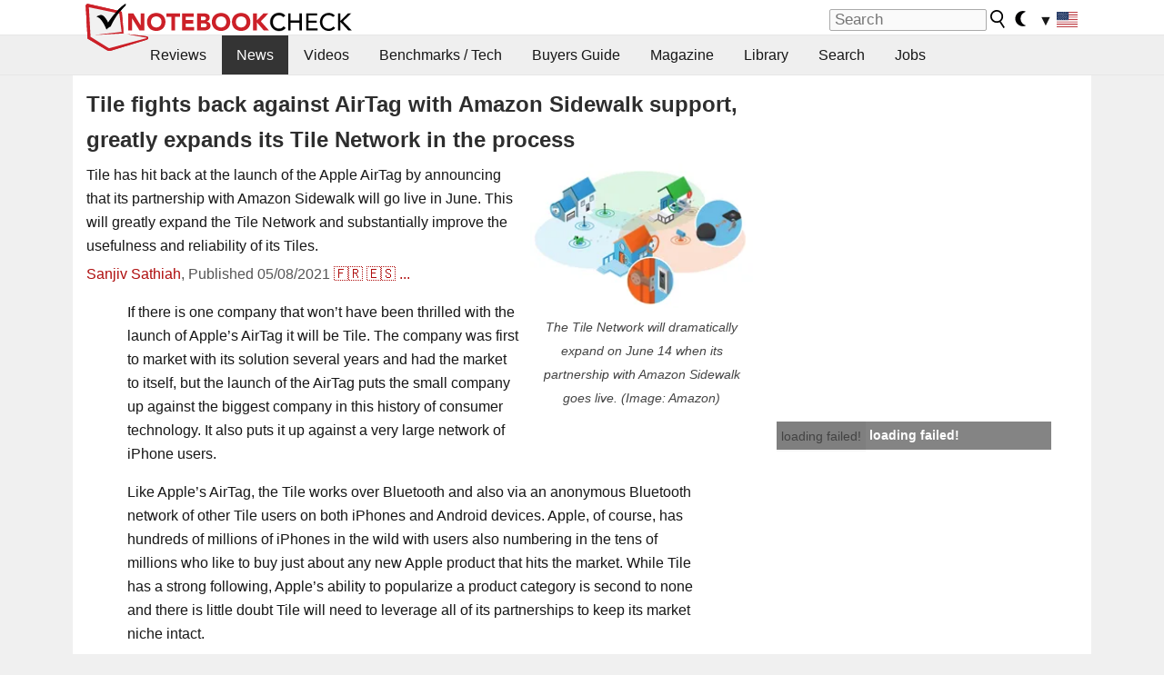

--- FILE ---
content_type: text/html; charset=utf-8
request_url: https://www.notebookcheck.net/Tile-fights-back-against-AirTag-with-Amazon-Sidewalk-support-greatly-expands-its-Tile-Network-in-the-process.537941.0.html
body_size: 23633
content:
<!DOCTYPE html>
<html lang="en">
<head>

<meta charset="utf-8">





<meta name="generator" content="TYPO3 CMS">
<meta name="ROBOTS" content="INDEX,FOLLOW">
<meta name="description" content="Tile has hit back at the launch of the Apple AirTag by announcing that its partnership with Amazon Sidewalk will go live in June. This will greatly expand the Tile Network and substantially improve the usefulness and reliability of its Tiles.">
<meta name="content-language" content="en">
<meta name="keywords" content="Tile, Apple, AirTag, Amazon, Sidewalk, Bluetooth, Bluetooth LE,,notebook, laptop, review, reviews, tests, test, reports, netbook, benchmarks, graphics card, processor">


<link rel="stylesheet" type="text/css" href="fileadmin/templates/nbc_v5/notebookcheck.min.css?1769160247" media="all">






<title>Tile fights back against AirTag with Amazon Sidewalk support, greatly expands its Tile Network in the process - NotebookCheck.net News</title><link rel="icon" href="/fileadmin/templates/nbc_v5/images/logo_nbc_small_shaded_interior_white.svg" type="image/svg+xml" sizes="any">
<link rel="icon" href="/fileadmin/templates/nbc_v5/images/logo_nbc_small_interior_white_192px.png" type="image/png" sizes="192x192">
<link rel="apple-touch-icon" sizes="180x180" href="/logo_nbc_small_shaded_interior_white_rectangular_180px.png">
<link rel="icon" href="/fileadmin/templates/nbc_v5/images/favicon.ico" type="image/ico">
<link rel="shortcut icon" href="/fileadmin/templates/nbc_v5/images/favicon.ico" type="image/ico">
<link rel="icon" type="image/png" sizes="32x32" href="/fileadmin/templates/nbc_v5/images/favicon-32x32.png">
<link rel="icon" type="image/png" sizes="16x16" href="/fileadmin/templates/nbc_v5/images/favicon-16x16.png">
<link rel="manifest" href="/site.webmanifest">
<link rel="mask-icon" href="logo_nbc_small_bw_touchicon.svg" color="red">
<meta name="msapplication-TileColor" content="#ffffff">
<meta name="msapplication-TileImage" content="/mstile-144x144.png">
<meta name="nbc_data_cached" content="24.01.2026 04:52" ><script async src="https://fundingchoicesmessages.google.com/i/pub-9885689965057708?ers=1"></script><script>(function() {function signalGooglefcPresent() {if (!window.frames['googlefcPresent']) {if (document.body) {const iframe = document.createElement('iframe'); iframe.style = 'width: 0; height: 0; border: none; z-index: -1000; left: -1000px; top: -1000px;'; iframe.style.display = 'none'; iframe.name = 'googlefcPresent'; document.body.appendChild(iframe);} else {setTimeout(signalGooglefcPresent, 0);}}}signalGooglefcPresent();})();</script><script data-cfasync="false">
window.googletag = window.googletag || { cmd: [] };

googletag.cmd.push(function() {

var mapping_billb = googletag.sizeMapping().
addSize([0, 0], []).
addSize([800, 300], [[800, 250],[728, 90]]).
addSize([970, 300], [[970, 250],[970, 90],[800, 250],[728, 90]]).
addSize([1100, 500], [[1100, 300],[970, 250],[970, 90],[800, 250],[728, 90]]).build();

var mapping_skys = googletag.sizeMapping().
addSize([0, 0], []).
addSize([1220, 500], [160, 600]).
addSize([1500, 500], [[300, 1050],[300, 600],[300, 250],[160, 600]]).build();

var mapping_topb = googletag.sizeMapping().
addSize([1160,200], [[728,90],[468,60],[320,100],[320,50],[300,50]]).
addSize([0, 0], []).
build();

var mapping_mainframe = googletag.sizeMapping().
addSize([0, 0], [[200, 200],[320, 50],[300, 50]]).
addSize([336, 400], [[300, 250], [336, 280], [250, 360], [200, 200], [320, 50], [300, 50]]).
addSize([1100, 600], [[240,400], [300, 600], [160, 600], [728, 200], [300, 250], [336, 280], [250, 360], [200, 200], [320, 50], [300, 50]]).build();

var mapping_lowerads = googletag.sizeMapping().
addSize([0,0], [[220,90],[250,250],[300,50],[300,100],[320,100]]).
addSize([728,300], [[220,90],[250,250],[300,50],[300,100],[320,100],[468,60],[728,90]]).
addSize([1100,300], [[220,90],[250,250],[300,50],[300,100],[320,100],[468,60],[728,90],[750,100],[750,200],[750,300],[764,100],[930,180],[970,90],[970,250],[1100,300]]).build();

var mapping_leftb = googletag.sizeMapping().
addSize([0, 0], []).
addSize([1450, 500], [[120, 700],[120, 600],[160, 600]]).build();

googletag.defineSlot('/1066427/OL_ContentAd', [[180, 150], [234, 60], [336, 280], [300, 250], [292, 30], [88, 31], [300, 50], [300, 31], [120, 60], [300, 100]], 'div-gpt-ad-1414573626553-1').addService(googletag.pubads());
googletag.defineSlot('/1066427/OL_Skyscraper', [[160, 600], [300, 1050], [300, 600], [300, 250]], 'div-gpt-ad-1414573626553-6').defineSizeMapping(mapping_skys).addService(googletag.pubads());
googletag.defineSlot('/1066427/OL_MidMainframe', [[200, 200], [240, 400], [250, 360], [300, 250], [300, 600], [336, 280], [160, 600], [320, 50], [300, 50]], 'div-gpt-ad-1414573626553-5').defineSizeMapping(mapping_mainframe).addService(googletag.pubads());
googletag.defineSlot('/1066427/OL_MidMainFrame2', [[200, 200], [240, 400], [250, 360], [300, 250], [300, 600], [336, 280], [160, 600], [320, 50], [300, 50]], 'div-gpt-ad-1414573626553-8').defineSizeMapping(mapping_mainframe).addService(googletag.pubads());
googletag.defineSlot('/1066427/OL_MidMainFrame3', [[200, 200], [240, 400], [250, 360], [300, 250], [300, 600], [336, 280], [160, 600], [320, 50], [300, 50]], 'div-gpt-ad-1414573626553-9').defineSizeMapping(mapping_mainframe).addService(googletag.pubads());
googletag.defineSlot('/1066427/OL_LowestMainFrame', [300, 250], 'div-gpt-ad-1414573626553-14').defineSizeMapping(mapping_mainframe).addService(googletag.pubads());
googletag.defineSlot('/1066427/OL_LeftBanner', [[160, 600], [300, 1050], [300, 600], [300, 250]], 'div-gpt-ad-1414573626553-11').defineSizeMapping(mapping_skys).addService(googletag.pubads());
googletag.defineSlot('/1066427/OL_LowerAd', [[220,90],[250,250],[300,50],[300,100],[320,100],[468,60],[728,90],[750,100],[750,200],[750,300],[764,100],[930,180],[970,90],[970,250],[1100,300]], 'div-gpt-ad-1414573626553-3').defineSizeMapping(mapping_lowerads).addService(googletag.pubads());
googletag.defineSlot('/1066427/footertag', [[220,90],[250,250],[300,50],[300,100],[320,100],[468,60],[728,90],[750,100],[750,200],[750,300],[764,100],[930,180],[970,90],[970,250],[1100,300]], 'div-gpt-ad-1414573626553-13').defineSizeMapping(mapping_lowerads).addService(googletag.pubads());
googletag.defineSlot('/1066427/OL_InContent', [[220,90],[250,250],[300,50],[300,100],[320,100],[468,60],[728,90],[738,150]], 'div-gpt-ad-1414573626553-15').addService(googletag.pubads());
});
</script>
<script>
googletag.cmd.push(function() {
googletag.pubads().setTargeting("pageuid", "537941");
googletag.pubads().setTargeting("domain", "https://www.notebookcheck.net/");
googletag.pubads().setTargeting("language", "en");
googletag.pubads().setTargeting("layout", "2");
googletag.pubads().setTargeting("pagetype", "4");
});
</script>

<meta property="og:image" content="https://www.notebookcheck.net/fileadmin/Notebooks/News/_nc3/tile_top.jpg">
<meta property="og:type" content="article">
<meta property="og:title" content="Tile fights back against AirTag with Amazon Sidewalk support, greatly expands its Tile Network in the process">
<meta property="og:description" content="Tile has hit back at the launch of the Apple AirTag by announcing that its partnership with Amazon Sidewalk will go live in June. This will greatly expand the Tile Network and substantially improve the usefulness and reliability of its Tiles.">
<meta property="og:locale" content="en_US.UTF-8">
<meta property="article:author" content="Sanjiv Sathiah">
<meta property="og:site_name" content="Notebookcheck">
<meta property="og:url" content="https://www.notebookcheck.net/Tile-fights-back-against-AirTag-with-Amazon-Sidewalk-support-greatly-expands-its-Tile-Network-in-the-process.537941.0.html">
<script type="application/ld+json">{
    "@context": "http://schema.org/",
    "@type": "NewsArticle",
    "mainEntityOfPage": "https://www.notebookcheck.net/Tile-fights-back-against-AirTag-with-Amazon-Sidewalk-support-greatly-expands-its-Tile-Network-in-the-process.537941.0.html",
    "inLanguage": "en",
    "headline": "Tile fights back against AirTag with Amazon Sidewalk support, greatly expands its Tile Network in the process",
    "datePublished": "2021-05-08T12:17:00+02:00",
    "dateModified": "2021-05-11T07:22:22+02:00",
    "description": "Tile has hit back at the launch of the Apple AirTag by announcing that its partnership with Amazon Sidewalk will go live in June. This will greatly expand the Tile Network and substantially improve the usefulness and reliability of its Tiles.",
    "author": {
        "@type": "Person",
        "name": "Sanjiv Sathiah",
        "url": "https://www.notebookcheck.net/Notebookcheck-Team.212978.0.html?tx_nbc2journalist_pi1%5Bmode%5D=show&tx_nbc2journalist_pi1%5Buid%5D=230&cHash=b99aefd883751d9ddf146b916fda5aac"
    },
    "publisher": {
        "@type": "Organization",
        "logo": {
            "@type": "ImageObject",
            "url": "https://www.notebookcheck.com/fileadmin/templates/images/nbc_logo_small.png"
        },
        "name": "Notebookcheck"
    },
    "image": {
        "@type": "ImageObject",
        "width": "1284",
        "height": "832",
        "url": "https://www.notebookcheck.net/fileadmin/Notebooks/News/_nc3/tile_top.jpg"
    }
}</script>
<script data-cfasync="false">
  window.snigelPubConf = {
    "adengine": {
      "activeAdUnits": ["Sidebar_1","Sidebar_2","Sidebar_3","Bottom_Leaderboard","Video_Outstream","Mobile_Top","Mobile_adhesion"],
      "additionalGptAdSlotIds": ["div-gpt-ad-1560233850512-0", "div-gpt-ad-1414573626553-1", "div-gpt-ad-1414573626553-3", "div-gpt-ad-1414573626553-5", "div-gpt-ad-1414573626553-6", "div-gpt-ad-1414573626553-8", "div-gpt-ad-1414573626553-9", "div-gpt-ad-1414573626553-11", "div-gpt-ad-1414573626553-13", "div-gpt-ad-1414573626553-14", "div-gpt-ad-1414573626553-15"]
    }
  }
</script><script async data-cfasync="false" src="https://cdn.snigelweb.com/adengine/notebookcheck.net/loader.js"></script><script>
function nbc_pagecall() {
  var cookie = document.cookie.split(";");
  var call = 0;
  for(var i=0; i<cookie.length; i++) {
    var c = cookie[i];
    while (c.charAt(0)==' ') c = c.substring(1);
    if (c.indexOf("nbc_call=") == 0) call = c.substring(9,c.length);
  }
  call = parseInt(call);
  call++;
  if (call>2) call=3; // only 1, 2 or 3 as options
  googletag.cmd.push(function() {googletag.pubads().setTargeting("pagecall", String(call));});
  var expires = new Date();
  var days = 1;
  expires.setTime(expires.getTime() + (days*24*60*60*1000));
  document.cookie="nbc_call="+call+"; expires="+expires.toUTCString()+";path=/; SameSite=lax";
}
nbc_pagecall();
</script><script>  
function toggleMe(a){
var e=document.getElementById(a);  
if(e.style.display=="none" || e.style.maxHeight!=""){
 e.style.display="block";
 e.style.maxHeight="";
 if (document.getElementById(a+"_a1")) document.getElementById(a+"_a1").style.display="none";
 if (document.getElementById(a+"_a2")) document.getElementById(a+"_a2").style.display="";
 if (document.getElementById(a+"_gr")) document.getElementById(a+"_gr").style.display="none";
} else {
 e.style.display="none";
 if (document.getElementById(a+"_a1")) document.getElementById(a+"_a1").style.display="";
 if (document.getElementById(a+"_a2")) document.getElementById(a+"_a2").style.display="none";
 if (document.getElementById(a+"_gr")) document.getElementById(a+"_gr").style.display="";
}
return false;}
</script><link rel="canonical" href="https://www.notebookcheck.net/Tile-fights-back-against-AirTag-with-Amazon-Sidewalk-support-greatly-expands-its-Tile-Network-in-the-process.537941.0.html">
<link rel="alternate" type="application/rss+xml" title="Notebookcheck Reviews" href="https://www.notebookcheck.net/RSS-Feed-Notebook-Reviews.8156.0.html">
<link rel="alternate" type="application/rss+xml" title="Notebookcheck News" href="https://www.notebookcheck.net/News.152.100.html">
<link rel="alternate" type="application/rss+xml" title="Notebookcheck All Articles" href="https://www.notebookcheck.net/RSS-Feed-All-Articles-EN.165552.0.html">
<meta name="viewport" content="width=device-width, initial-scale=1">
<script async src="https://www.googletagmanager.com/gtag/js?id=G-XLBGPKWB3N"></script>
<script>
  window.dataLayer = window.dataLayer || [];
  function gtag(){dataLayer.push(arguments);}
  gtag('js', new Date());
  gtag('config', 'G-XLBGPKWB3N',{'author':'Sanjiv Sathiah','pagetype':'4','subpagetype':'21','responsible':'0'});
  gtag('event','news',{'pagetype':'4'});</script><script data-sdk="l/1.1.11" data-cfasync="false" src="https://html-load.com/loader.min.js"></script>

<script>(function(){function t(){const n=["138630myoZBk","forEach","Failed to load script: ","getBoundingClientRect","width: 100vw; height: 100vh; z-index: 2147483647; position: fixed; left: 0; top: 0;","link,style","url","Script not found","as_modal_loaded","https://report.error-report.com/modal?eventId=","16786TcmGxT","as_","now","connection","setItem","appendChild","width","type","VGhlcmUgd2FzIGEgcHJvYmxlbSBsb2FkaW5nIHRoZSBwYWdlLiBQbGVhc2UgY2xpY2sgT0sgdG8gbGVhcm4gbW9yZS4=","write","https://","_fa_","textContent","addEventListener","Fallback Failed","concat","contains","10xAiBrV","remove","localStorage","split","name","href","message","display","documentElement","location","removeEventListener","getComputedStyle","recovery","check","script","https://report.error-report.com/modal?eventId=&error=Vml0YWwgQVBJIGJsb2NrZWQ%3D&domain=","onLine","host","querySelectorAll","2155698KMMbFy","170776OsGhHy","title",'/loader.min.js"]',"none","5350LkXazP","createElement","loader-check","style","https://error-report.com/report","currentScript","hostname","reload","append","245nBguiZ","error","7765587BWFbHQ","close-error-report","last_bfa_at","btoa","height","as_index","loader_light","1264110AkdKmx","from","iframe","toString","/loader.min.js","&domain=","src","3593828ajHNXs","data","rtt","10WqcZJl","charCodeAt","text","Cannot find currentScript","&error=","querySelector","https://report.error-report.com/modal?eventId=&error=","&url=","attributes","length","POST","setAttribute","outerHTML","map",'script[src*="//',"searchParams","value"];return(t=function(){return n})()}function n(o,e){const r=t();return(n=function(t,n){return r[t-=398]})(o,e)}(function(){const o=n,e=t();for(;;)try{if(480437===-parseInt(o(455))/1*(parseInt(o(482))/2)+parseInt(o(405))/3+-parseInt(o(435))/4+parseInt(o(438))/5*(parseInt(o(428))/6)+parseInt(o(419))/7*(-parseInt(o(406))/8)+parseInt(o(421))/9+-parseInt(o(410))/10*(-parseInt(o(465))/11))break;e.push(e.shift())}catch(t){e.push(e.shift())}})(),(()=>{"use strict";const t=n,o=t=>{const o=n;let e=0;for(let n=0,r=t[o(447)];n<r;n++)e=(e<<5)-e+t[o(439)](n),e|=0;return e},e=class{static[t(399)](){const n=t;var e,r;let c=arguments[n(447)]>0&&void 0!==arguments[0]?arguments[0]:n(398),a=!(arguments[n(447)]>1&&void 0!==arguments[1])||arguments[1];const i=Date[n(467)](),s=i-i%864e5,d=s-864e5,l=s+864e5,u=n(466)+o(c+"_"+s),w=n(466)+o(c+"_"+d),m=n(466)+o(c+"_"+l);return u!==w&&u!==m&&w!==m&&!(null!==(e=null!==(r=window[u])&&void 0!==r?r:window[w])&&void 0!==e?e:window[m])&&(a&&(window[u]=!0,window[w]=!0,window[m]=!0),!0)}};function r(o,e){const r=t;try{window[r(484)][r(469)](window[r(491)][r(403)]+r(476)+btoa(r(423)),Date[r(467)]()[r(431)]())}catch(t){}try{!async function(t,o){const e=r;try{if(await async function(){const t=n;try{if(await async function(){const t=n;if(!navigator[t(402)])return!0;try{await fetch(location[t(487)])}catch(t){return!0}return!1}())return!0;try{if(navigator[t(468)][t(437)]>1e3)return!0}catch(t){}return!1}catch(t){return!1}}())return;const r=await async function(t){const o=n;try{const n=new URL(o(414));n[o(453)][o(418)](o(472),o(427)),n[o(453)][o(418)](o(407),""),n[o(453)][o(418)](o(488),t),n[o(453)][o(418)](o(461),location[o(487)]);const e=await fetch(n[o(487)],{method:o(448)});return await e[o(440)]()}catch(t){return o(420)}}(t);document[e(404)](e(460))[e(456)]((t=>{const n=e;t[n(483)](),t[n(477)]=""}));let a=!1;window[e(478)](e(488),(t=>{const n=e;n(463)===t[n(436)]&&(a=!0)}));const i=document[e(411)](e(430));i[e(434)]=e(464)[e(480)](r,e(442))[e(480)](btoa(t),e(433))[e(480)](o,e(445))[e(480)](btoa(location[e(487)])),i[e(449)](e(413),e(459)),document[e(490)][e(470)](i);const s=t=>{const n=e;n(422)===t[n(436)]&&(i[n(483)](),window[n(492)](n(488),s))};window[e(478)](e(488),s);const d=()=>{const t=e,n=i[t(458)]();return t(409)!==window[t(493)](i)[t(489)]&&0!==n[t(471)]&&0!==n[t(425)]};let l=!1;const u=setInterval((()=>{if(!document[e(481)](i))return clearInterval(u);d()||l||(clearInterval(u),l=!0,c(t,o))}),1e3);setTimeout((()=>{a||l||(l=!0,c(t,o))}),3e3)}catch(n){c(t,o)}}(o,e)}catch(t){c(o,e)}}function c(n,o){const e=t;try{const t=atob(e(473));!1!==confirm(t)?location[e(487)]=e(444)[e(480)](btoa(n),e(433))[e(480)](o,e(445))[e(480)](btoa(location[e(487)])):location[e(417)]()}catch(t){location[e(487)]=e(401)[e(480)](o)}}(()=>{const n=t,o=t=>n(457)[n(480)](t);let c="";try{var a,i;null===(a=document[n(415)])||void 0===a||a[n(483)]();const t=null!==(i=function(){const t=n,o=t(426)+window[t(424)](window[t(491)][t(416)]);return window[o]}())&&void 0!==i?i:0;if(!e[n(399)](n(412),!1))return;const s="html-load.com,fb.html-load.com,content-loader.com,fb.content-loader.com"[n(485)](",");c=s[0];const d=document[n(443)](n(452)[n(480)](s[t],n(408)));if(!d)throw new Error(n(462));const l=Array[n(429)](d[n(446)])[n(451)]((t=>({name:t[n(486)],value:t[n(454)]})));if(t+1<s[n(447)])return function(t,o){const e=n,r=e(426)+window[e(424)](window[e(491)][e(416)]);window[r]=o}(0,t+1),void function(t,o){const e=n;var r;const c=document[e(411)](e(400));o[e(456)]((t=>{const n=e;let{name:o,value:r}=t;return c[n(449)](o,r)})),c[e(449)](e(434),e(475)[e(480)](t,e(432))),document[e(474)](c[e(450)]);const a=null===(r=document[e(415)])||void 0===r?void 0:r[e(450)];if(!a)throw new Error(e(441));document[e(474)](a)}(s[t+1],l);r(o(n(479)),c)}catch(t){try{t=t[n(431)]()}catch(t){}r(o(t),c)}})()})();})();</script>
<style>.nbc-r-float{}aside {display:block}@media only screen and (max-width:764px)  {.nbc-r-float-inline {margin-right:0px}.nbc-r-float-hide {display:none}}@media only screen and (max-width:500px)  {.nbc-r-float-inline {float:none}}</style>
<link rel="alternate" hreflang="en" href="https://www.notebookcheck.net/Tile-fights-back-against-AirTag-with-Amazon-Sidewalk-support-greatly-expands-its-Tile-Network-in-the-process.537941.0.html">
<link rel="alternate" hreflang="fr" href="https://www.notebookcheck.biz/Tile-riposte-a-AirTag-en-prenant-en-charge-Amazon-Sidewalk-et-en-etendant-considerablement-son-reseau-Tile.538005.0.html">
<link rel="alternate" hreflang="es" href="https://www.notebookcheck.org/Tile-contraataca-a-AirTag-con-el-soporte-de-Amazon-Sidewalk-ampliando-enormemente-su-Red-Tile-en-el-proceso.538019.0.html">
<link rel="alternate" hreflang="pt" href="https://www.notebookcheck.info/O-azulejo-luta-contra-a-AirTag-com-o-apoio-da-Amazon-Sidewalk-expande-muito-sua-rede-de-azulejos-no-processo.538034.0.html">
<link rel="alternate" hreflang="it" href="https://www.notebookcheck.it/Tile-combatte-contro-AirTag-con-il-supporto-di-Amazon-Sidewalk-espandendo-notevolmente-la-sua-rete-Tile-nel-processo.538049.0.html">

<style>.nbcintroel{overflow:hidden;max-width:1054px;margin:0 auto 1em auto} @media screen and (max-width: 1100px){#nbc_intro .nbcintroel {margin:1em 13px 1em 13px}}.intro-tags{font-size:0.9rem;margin-left:10px}.intro-tag a{color: var(--text-color-muted);background-color:var(--surr-color-darker);padding:3px;border-radius:5px;line-height:27px;margin-left:5px;white-space:nowrap}.intro-tag a:hover {background-color:#777;color:var(--back-color);text-decoration:none}.intro-tag img{height:1rem;width:auto;vertical-align:middle}.intro-author{float:left;color:var(--text-color-muted);margin-left:5px}.introa-ad{color:var(--text-color-muted)}.intro-proof{color:var(--text-color-muted);font-size:0.8rem}.tooltiptext{visibility:hidden}.intro-proof:hover .tooltiptext{visibility:visible}.intro-text{margin:0 5px 5px 5px;clear:left;max-width:738px}.intro-subtitle{display:inline;margin:0 !important;font-size:1rem}.news-teaser-image{float:right;padding-left:0.8em;padding-bottom:0.8em;text-align:center;width:245px;margin:0}.news-teaser-image img{width:100%;height:auto}@media only screen and (max-width:550px){.news-teaser-image {float:none;padding:0;margin-left:auto;margin-right:auto;margin-bottom:10px}}
				@media only screen and (max-width: 250px){.news-teaser-image {float:none; padding:0; margin-left:auto; margin-right:auto; width:100%; height:auto}}</style>
<style>.introa_img_large {border:none;width:100%;border-radius:5px;max-width:168px;max-height:126px;height:auto;vertical-align:top}.introa_img_med {border:none;width:100%;border-radius:5px;max-width:168px;max-height:126px;height:auto;vertical-align:top}.introa_img_small {border:none;width:100%;border-radius:5px;max-width:120px;max-height:90px;height:auto;vertical-align:top}.introa_medium a,.introa_medium a.visited,.introa_whole a,.introa_whole a:visited{color:var(--black)}.introa_img_huge{border:none;height:auto;width:100%}.introa_whole{margin:0;padding:0;font-size:.89em;overflow:hidden;position:relative}.introa_whole img{border:0;object-fit:cover}.introa_whole h2{font-weight:700;margin-left:0!important;margin-right:0!important}.introa_title{margin:0;font-weight:400;font-size:1em;letter-spacing:normal;display:block;width:100%}.introa_title .rating{font-size:1.2em}.introa_huge{margin-top:22px;margin-bottom:22px;clear:left;overflow:hidden;display:table;padding:3px;min-width:50%}.introa_large,.introa_medium,.introa_small{padding:2px;min-width:50%;display:block;overflow:hidden;clear:left}.introa_huge h2{font-size:1.2em;margin-bottom:3px;text-align:center}.introa_large{margin-top:20px;margin-bottom:20px;border:1px solid #ffffff00}.introa_large h2{font-size:1.3em;margin-bottom:3px;border-bottom:4px solid rgba(0,0,0,0.08)}.introa_medium{margin-top:25px;margin-bottom:25px;border:1px solid #ffffff00}.introa_medium h2{font-size:1.2em;margin-bottom:1px;font-weight:700}.introa_small{color:var(--text-color-slightly-muted);margin-top:8px;margin-bottom:8px;border:1px solid #ffffff00}.introa_small .introa_rm_text{color:var(--text-color-slightly-muted)}.introa_review_specs{color:var(--text-color-muted)}.introa_review_specs_med{color:var(--text-color-muted);font-weight:300}.introa_rl_box,.introa_rl_title{background-color:#333;opacity:.9;color:#fff}.introa_rl_hoverable{display:block;position:relative;width:100%}.introa_rl_texts{position:absolute;bottom:0;left:0;width:100%}.introa_rl_title{font-size:1.1em;text-align:center;line-height:1.4;width:100%;overflow:hidden}.introa_rl_title_padding{padding:5px}.introa_rl_box{display:none;border-top:1px dashed #fff;padding:5px}.introa_more{background:linear-gradient(to right,rgba(255,255,255,0.5),rgba(255,255,255,1),rgba(255,255,255,1));position:absolute;right:0;top:1.6em;padding-left:0.5em}.introa_l1003{margin:2em 0}.introa_l1003 img{height:67px}.introa_l1004{margin:0 auto;padding:0.5rem 0;min-height:155px;width:95vw}.introa_l1004 > .introa_content{display:grid;gap:3px;grid-auto-flow:column;padding:0;overflow-x:auto;overscroll-behavior-inline:contain;scroll-snap-type:inline mandatory;scroll-padding-inline:0.3em}.introa_l1004 ::-webkit-scrollbar{height:5px}
			  .introa_l1004 ::-webkit-scrollbar-track{background:var(--surr-color)}
			  .introa_l1004 ::-webkit-scrollbar-thumb{background:#999}
			  .introa_l1004 ::-webkit-scrollbar-thumb:hover{background:#888}.introa_grid_item{display:grid;grid-template-rows:min-content;position:relative;gap:0.1em;scroll-snap-align:start;height:155px}.introa_grid_item img{display:block;object-fit:cover;height:150px}.introa_grid_item_title{color:white;font-size:0.9rem;position:absolute;bottom:0.3em;width:100%;text-align:center;line-height:1.2rem;padding:0.2em 0.5em;box-sizing:border-box;z-index:1}.introa_grid_item_title:hover + .introa_grid_item_bg{background:linear-gradient(to bottom, rgba(0,0,0,0), rgba(0, 0, 0, 0.3) 50%, rgba(0, 0, 0, 0.5) 63%, rgba(0,0,0,0.9) 100%)}.introa_grid_item_bg{position:absolute;height:100%;bottom:0;width:100%;background:linear-gradient(to bottom, rgba(0,0,0,0), rgba(0, 0, 0, 0.1) 50%, rgba(0, 0, 0, 0.2) 63%, rgba(0,0,0,0.8) 100%)}.introa_grid_item_bg:hover{background:linear-gradient(to bottom, rgba(0,0,0,0), rgba(0, 0, 0, 0.3) 50%, rgba(0, 0, 0, 0.5) 63%, rgba(0,0,0,0.9) 100%)}.introa_rm_text{float:left;width:75%}.introa_medium .introa_rm_img{overflow:hidden;margin-top:0.4em}.introa_rm_img{width:23%;float:left;margin-right:2%;border:0 solid #afafaf;text-align:right}.introa_fulldate,.introa_fulldate_background{margin-left:-13px;text-shadow:0 1px 0 #FFF,0 -1px 0 #FFF,1px 0 0 #FFF,-1px 0 0 #FFF;padding:2px 4px 0 16px}.introa_medium .introa_rm_header{font-size:1.08em;margin-bottom:1px}.introa_fulldate{position:absolute;color:#333;z-index:100}.introa_fulldate_new{text-align:center;margin-bottom:-15px;color:#777}.introa_fulldate_ticker{position:relative;clear:left;font-weight:700;margin-top:10px;overflow:hidden}.introa_whole .itemauthordate{text-align:right;color:var(--text-color-muted);font-size:0.9em}.introa_whole .itemauthorcolumn{color:#000}.introa_ers,.introa_other{margin-top:5px;margin-bottom:5px;clear:left;overflow:hidden}.introa_fulldate_background{position:absolute;background-color:#efefef;color:#333;border-bottom:1px solid #efdfdf;border-right:1px solid #efdfdf;z-index:99;opacity:.6;height:1.4em}.introa_ers_icon,.introa_newsicon{opacity:.5;vertical-align:middle}.introa_ers{color:var(--text-color)}.introa_ers_link{color:var(--text-color-slightly-muted)}.introa_ers_link:visited{color:#333}.introa_other{color:var(--text-color-slightly-muted)}.introa_newsicon{border:none}.introa_news_abstract,.introa_rm_abstract{color:var(--text-color-slightly-muted);float:left;clear:left;position:relative}.introa_icon{vertical-align:middle;float:left;margin-right:2%;width:23%;text-align:right;border:none}.introa_title{float:left}.introa_form,.restrictedElements{width:100%;color:var(--text-color);box-sizing:border-box;clear:left}.introa_form{border:1px solid var(--border-color-light);padding:10px}.introa_form input{vertical-align:middle}.introa_form label{white-space:nowrap}.restrictedElements{padding:2px;text-align:right;font-size:.8em;margin-bottom:0;font-style:italic;display:block}.introa_ajax{text-align:center;background-color:#666;opacity:.8;color:#fff;font-weight:700;padding:4px;width:90%;box-sizing:border-box;float:left;position:absolute;margin-left:auto;margin-right:auto;display:none}.introa_restrict{width:100%;text-align:right;padding:5px}.introa_restrict{box-sizing:border-box;color:#666}.introa_restrict_vline{vertical-align:middle;margin-left:5px;margin-right:5px}.introa_form_header{font-weight:700;color:#333;margin-top:3px;margin-bottom:5px}.introa_shortcut_span{color:var(--text-color)}.introa_loading_info{display:none;position:absolute;opacity:.6;z-index:9999999999;background-color:#00000010}.introa_item_playicon_text{opacity:.95;z-index:102;position:absolute;top:50%;left:50%;transform:translate(-50%,-50%);font-weight:bold;color:white;font-size:2rem;text-shadow: #000000 1px 0 10px}#introa_cbox_tag_surround,#introa_cbox_ticker_surround,#introa_cbox_type_surround{border-bottom:1px solid #efefef;margin-bottom:5px}.introa_ticker{margin-bottom:3px;margin-top:3px}.introa_featured{margin:2px;border:2px solid #efefef}.introa_rightcolumn{margin:0 0 12px 0;border:2px solid var(--border-color-light);border-radius:5px}.introa_rightcolumn_odd{float:left}.introa_rightcolumn_even{float:right}.introa_ticker_date{clear:left;color:#aaa}.introa_ticker_title_review{font-weight:700}.introa_featured a,.introa_rightcolumn a{color:var(--text-color);font-weight:400;font-size:.88rem}.introa_tile{float:left;padding:1%;box-sizing:border-box;max-width: 49%;}.introa_img_tile{width:100%;height:auto}picture.introa_img_tile{display:block;line-height:0em}.introa_rightcolumn{width:158px;height:158px}.introa_rightcolumn .introa_rl_title{background-color:var(--table-bg-even);color:var(--text-color)}.introa_rightcolumn .introa_rl_hoverable{height:100%}.introa_featured .introa_rl_title{background-color:var(--table-bg-even);color:var(--text-color)}.introa_rightcolumn img{aspect-ratio:1/1;border-radius:5px}.introa_googleads{text-align:center;margin-top:5px;margin-bottom:5px;padding:1px;clear:left}a.introa_plus_icon{display:inline-block;width:1.4em;text-align:center;border:1px solid #afafaf;color:#aaa;margin-left:3px}a.introa_plus_icon:hover{background-color:#aaa;text-decoration:none;color:#fff}.introa_page_buttons {margin-top:10px;display:inline-block;background:var(--link-color);color:#fff !important;padding:3px;border-radius:5px;border:3px solid #8A091A}.introa_page_buttons:hover {background:#8A091A;text-decoration:none;}.introa_settings_icon{vertical-align:middle;width:auto;height:1.4em;opacity:0.5;background-color:unset !important}html.dark .introa_settings_icon{filter:invert(1)}.introa_menu_sep{text-align:center;clear:left;min-width:50%;overflow:hidden;font-size:1.8em}h2.introa_menu_sep{margin:0.6em 0 0.3em 0}hr.divider{border:0;height:1px;background-image:linear-gradient(to right,rgba(0,0,0,0),rgba(0,0,0,0.2),rgba(0,0,0,0))}.featured_item:hover{opacity:0.9}.introa_rl_box{max-height:0;transition:max-height 0.15s ease-out;display:block}.introa_rl_hoverable:hover .introa_rl_box{max-height:500px;transition:max-height 0.25s ease-in}.introa_ad_hd{opacity:0.8}.introa_ad_autor{color:var(--text-color)}.introa_tags{color:var(--text-color-slightly-muted);font-weight:normal}.introa_tags img{height:1.1rem;vertical-align:middle}@media only screen and (max-width:590px){.introa_restrict_hide{display:none}}@media only screen and (max-width:450px){.introa_rl_box,.introa_rl_title{font-size:.8em;line-height:1.2}.introa_rm_img{width:100%;margin-right:0;min-height:25vw}.introa_medium .introa_rm_img{overflow:visible;margin-top:0.4em}.introa_img_med,.introa_img_large{max-width:none;max-height:none}.introa_rm_text{width:100%;padding:0.3em;opacity:0.9;overflow:hidden;box-sizing:border-box;}.introa_rm_header{font-weight:700;font-size:1.2em;margin:0 0 3px}.introa_medium, .introa_small{padding:0}.introa_small img{max-width:none;max-height:none}}</style>
<script>
function convertAllTimes() {
	elements = document.querySelectorAll(".itemdate");
	[].forEach.call(elements, function(el) {
		convertTime(el.getAttribute("data-crdate"),el);
	 });
}


function convertTime(utctimetoconvert, field = undefined) {
	userDate = new Date();
	var utcTime = userDate.getTime();
	utcTime = Math.round(utcTime/1000);
	timeDiff = utcTime-utctimetoconvert;
	if (timeDiff<0) result_str = "";
	else {
		var days = Math.floor(timeDiff / (60 * 60 * 24));
		timeDiff -=  days * (60 * 60 * 24);

		var hours = Math.floor(timeDiff / (60 * 60));
		timeDiff -= hours * (60 * 60);

		var mins = Math.floor(timeDiff / (60));
		timeDiff -= mins * (60);

		var seconds = Math.floor(timeDiff) ;
		timeDiff -= seconds;

		var result_str = "";
		if (days>0) {
			if (days==1) result_str = days + " day";
			else result_str = days + " days";
		}
		if (days<2) {
			if (result_str && hours>0) result_str += ", ";
			if (hours>0) {
				if (hours==1) result_str += hours + " hour";
				else result_str += hours + " hours";
			}
			
			if (mins>0 && hours<3 && days<1) {
				if (result_str) result_str += ", ";
				if (mins==1) result_str += mins + " minute";
				else result_str += mins + " minutes";
			}
			if (days==0 && hours==0 && mins<5) {
				if (result_str && seconds>0) result_str += ", ";
				if (seconds>0) {
					if (seconds==1) result_str += seconds + " second";
					else result_str += seconds + " seconds";
				}
			}
		}
		result_str = " "+result_str+" ago";
	}
	if (typeof field !== "undefined") field.innerHTML = result_str;
	else {
		var x = document.getElementsByClassName("itemdate_"+utctimetoconvert);
		var i;
		for (i = 0; i < x.length; i++) {
				x[i].innerHTML = result_str;
		}
	}
}
	function toggleCheckbox(id) {console.log(document.getElementById(id).checked);checkBoxObj = document.getElementById(id);if (checkBoxObj.checked) checkBoxObj.checked = false;else checkBoxObj.checked = true;}</script>
<link rel="stylesheet" type="text/css" href="typo3conf/ext/nbc2bestprice/res/bestprice.css?" ><script>var $sModPath="typo3conf/ext/nbc2bestprice/mod1/";</script><script>var $typo3Path="/";</script><script>var $extPath="typo3conf/ext/nbc2bestprice/";</script><script src="typo3conf/ext/nbc2bestprice/res/bestprice.js?2019122121"></script>
<style>.linkedart_type{display:inline-block;min-width:5em;text-align:right;color:#777}.linkedart_linebetween{line-height:0.5em}.linkart_spacer{display:inline-block;width:2em;text-align:center;color:#777}.linkedart_list{margin:1em 0}</style>
<style>.related_item{margin:1px;display:inline-block;position:relative;width:137px;height:209px;overflow:hidden;background-color:var(--background-color-light);border:2px solid var(--border-color-light);border-radius:5px}.related_img{line-height:1em}.related_title{display:block;bottom:0px;padding:0.2em 0.4em;overflow:hidden;text-align:center;font-size:0.85em}.related_pagetype{position:absolute;top:0;left:0;opacity:0.5;color:#66afaf;background-color:var(--background-color-light)}span.related_date {color:var(--text-color-muted);font-size:0.8em}.related_review{color:var(--link-color)}</style>
<style>span.subject {font-weight:bold;}.forum span.number {color:var(--text-color-muted);margin-right:0.5em;font-size:0.8em}.forum span.name {font-weight:bold}.forum span.date {color:var(--text-color-muted);font-size:0.8em;margin-left:0.5em}#nbc_forum_comments {overflow:hidden}#nbc_forum_comments h2, #nbc_forum_comments h3 {margin:0 !important}div.forum_intro {color:var(--text-color-muted)}div.forum_comment {overflow:auto;max-width:738px}div.forum_comment_item-even {background-color:var(--table-bg-even);text-align:left;margin-bottom:5px;padding:10px}div.forum_comment_item-odd {background-color:var(--table-bg-odd);text-align:left;margin-bottom:5px;padding:10px}div.forum_comment_link {text-align:right;font-size:0.8em;margin-bottom:-1em}a.forum_comment_button {margin-top:10px;display:inline-block;background-color:#af0e0e;color:#fff;padding:3px;border-radius:5px;border:3px solid #8A091A}a.forum_comment_button:hover {background-color:#8A091A;text-decoration:none;}.spinner {display:inline-block}.spinner > div {background-color: #333;height: 10px;width: 3px;display: inline-block;-webkit-animation: stretchdelay 1.2s infinite ease-in-out;animation: stretchdelay 1.2s infinite ease-in-out;}.spinner .rect2 {-webkit-animation-delay: -1.1s;animation-delay: -1.1s;}.spinner .rect3 {-webkit-animation-delay: -1.0s;animation-delay: -1.0s;}.spinner .rect4 {-webkit-animation-delay: -0.9s;animation-delay: -0.9s;}.spinner .rect5 {-webkit-animation-delay: -0.8s;animation-delay: -0.8s;}@-webkit-keyframes stretchdelay {
				0%, 40%, 100% { -webkit-transform: scaleY(0.4) }  
				20% { -webkit-transform: scaleY(1.0) }
				}@keyframes stretchdelay {
				0%, 40%, 100% { 
					transform: scaleY(0.4);
					-webkit-transform: scaleY(0.4);
				}  20% { 
					transform: scaleY(1.0);
					-webkit-transform: scaleY(1.0);
				}
				}</style>
<style>
div.news_pn_surr{display:grid;grid-template-columns:25px auto auto 25px;clear:left;max-width:738px;margin-top:5px;gap:10px}div.news_pn_txt{color:var(--text-color-muted)}div.news_pn_triangle{padding:5px;z-index:99;font-size:2rem;font-weight:bold;margin:auto}div.news_pn_triangle a{color:var(--text-color)}</style>
<style>.socialarea {text-align:center}.socialarea a{color:#fff;display:inline-block;padding:.2em;margin:0 5px;height:2em;border-radius:10%;text-align:center;width:2em;background-color:#ffffff22;}.socialarea a:hover{text-decoration:none}.socialarea img,svg{vertical-align:middle;border:0}.socialarea .share_text{padding:.72em 1em;float:left}.socialarea .share_logo{padding:.1em}a.socialarea_twitter{background-color:black}a.socialarea_facebook{background-color:#3b5998}</style>
<style>.journalist_bottom{text-align:left;margin:1em 0;overflow:hidden}.journalist_bottom img{border-radius:50%;margin-right:1em;float:left;object-fit:cover}.journalist_bottom .j_abstract{}.journalist_bottom .j_author{margin-bottom:0.5em}.journalist_bottom .j_name{font-weight:bold}.journalist_bottom i{color:var(--text-color-muted)}</style>
<meta name="robots" content="max-image-preview:large">

<style>
.csc-space-before-30{margin-top: 30px !important;}
</style>
</head>
<body>
<header>

<div id="nbc_topbar">
  <a href="/" id="nbc_logotop" title="Notebookcheck Home">
  <img class="nbc_logo_alone" src="fileadmin/templates/nbc_v5/images/logo_alone_header.svg" alt="Notebookcheck Logo">
  <img class="nbc_logo" src="fileadmin/templates/nbc_v5/images/logo_simplified_unicolor_t.svg" alt="Notebookcheck Logo">
  </a>
  <div id="nbc_searchbar"><form action="https://www.notebookcheck.net/Google-Search.36690.0.html" id="cse-search-box">
  <input type="hidden" name="cx" value="partner-pub-9323363027260837:txif1w-xjer">
  <input type="hidden" name="cof" value="FORID:10">
  <input type="hidden" name="ie" value="UTF-8">
  <input id="nbc_searchbar_field" type="text" name="q" size="16" placeholder=" Search">
  <button  type="submit" name="search" id="nbc_searchbar_button" aria-label="search button"></button>
</form>

<a href="#" id="darkmodeicon" onclick="setTheme('dark',true);return false;" style="display:inline-block">
<img src="/fileadmin/templates/images/moon-filled.svg" alt="dark mode" width="13" height="17">
</a>
<a href="#" id="lightmodeicon" onclick="setTheme('light',true);return false;" style="display:none">
<img src="/fileadmin/templates/images/sun-filled.svg" alt="light mode" width="13" height="17">
</a>

<div id="nbc_searchbar_lang">
<a href="#footer" onclick="
document.getElementById('langcontainer').classList.toggle('hideEl');
var el = document.getElementById('nbc_menubar');
el.style.overflow='auto';
el.style.height='auto';
el.style.paddingRight='0px';
el2 = document.getElementsByClassName('moremenu');
el2[0].style.display='none';
return false;
">
<span id="nbc_searchbar_la">&#9660;</span>
<img src="/fileadmin/templates/images/svg_flags/us.svg" width="23" height="17" alt="EN Flag">
</a>
</div></div>
</div>

<div id="nbc_menubar">
  <div id="navigation"><ul><li class="mainmenu" style="width:5em;visibility:hidden">&nbsp;</li><li class="mainmenu"><a href="Reviews.55.0.html">Reviews</a></li><li class="mainmenu selected"><a href="News.152.0.html">News</a></li><li class="mainmenu"><a href="Videos.1174615.0.html">Videos</a></li><li class="mainmenu"><a href="Benchmarks-Tech.123.0.html">Benchmarks / Tech</a></li><li class="mainmenu"><a href="Laptop-Buying-Guide-Tool.13212.0.html">Buyers Guide</a></li><li class="mainmenu"><a href="Magazine.614549.0.html">Magazine</a></li><li class="mainmenu"><a href="Library.279.0.html">Library</a></li><li class="mainmenu"><a href="Search.8222.0.html">Search</a></li><li class="mainmenu"><a href="Jobs.2095.0.html">Jobs</a></li><li class="moremenu"><a href="#" onclick="
var el = document.getElementById('nbc_menubar');
el.style.overflow='auto';
el.style.height='auto';
el.style.paddingRight='0px';
this.parentNode.style.display='none';
return false;
">...</a></li></ul><nav id="langcontainer" class="hideEl">
  <ul>
<li id="lang_flag_de"><a class="langlink" href="https://www.notebookcheck.com/" hreflang="de"><img src="/fileadmin/templates/images/svg_flags/de.svg" loading="lazy" alt="DE Flag"> Deutsch</a></li>
<li id="lang_flag_en"><a class="langlink" href="https://www.notebookcheck.net/" hreflang="en"><img src="/fileadmin/templates/images/svg_flags/us.svg" loading="lazy" alt="US Flag"> English</a></li>
<li id="lang_flag_es"><a class="langlink" href="https://www.notebookcheck.org/" hreflang="es"><img src="/fileadmin/templates/images/svg_flags/es.svg" loading="lazy" alt="ES Flag"> Español</a></li>
<li id="lang_flag_fr"><a class="langlink" href="https://www.notebookcheck.biz/" hreflang="fr"><img src="/fileadmin/templates/images/svg_flags/fr.svg" loading="lazy" alt="FR Flag"> Français</a></li>
<li id="lang_flag_it"><a class="langlink" href="https://www.notebookcheck.it/" hreflang="it"><img src="/fileadmin/templates/images/svg_flags/it.svg" loading="lazy" alt="IT Flag"> Italiano</a></li>
<li id="lang_flag_nl"><a class="langlink" href="https://www.notebookcheck.nl/" hreflang="nl"><img src="/fileadmin/templates/images/svg_flags/nl.svg" loading="lazy" alt="NL Flag"> Nederlands</a></li>
<li id="lang_flag_pl"><a class="langlink" href="https://www.notebookcheck.pl/" hreflang="pl"><img src="/fileadmin/templates/images/svg_flags/pl.svg" loading="lazy" alt="PL Flag"> Polski</a></li>
<li id="lang_flag_pt"><a class="langlink" href="https://www.notebookcheck.info/" hreflang="pt"><img src="/fileadmin/templates/images/svg_flags/pt.svg" loading="lazy" alt="PT Flag"> Português</a></li>
<li id="lang_flag_ru"><a class="langlink" href="https://www.notebookcheck-ru.com/" hreflang="ru"><img src="/fileadmin/templates/images/svg_flags/ru.svg" loading="lazy" alt="RU Flag"> Русский</a></li>
<li id="lang_flag_tr"><a class="langlink" href="https://www.notebookcheck-tr.com/" hreflang="tr"><img src="/fileadmin/templates/images/svg_flags/tr.svg" loading="lazy" alt="TR Flag"> Türkçe</a></li>
<li id="lang_flag_se"><a class="langlink" href="https://www.notebookcheck.se/" hreflang="se"><img src="/fileadmin/templates/images/svg_flags/se.svg" loading="lazy" alt="SE Flag"> Svenska</a></li>
<li id="lang_flag_cn"><a class="langlink" href="https://www.notebookcheck-cn.com/" hreflang="zh"><img src="/fileadmin/templates/images/svg_flags/cn.svg" loading="lazy" alt="CN Flag"> Chinese</a></li>
<li id="lang_flag_hu"><a class="langlink" href="https://www.notebookcheck-hu.com/" hreflang="hu"><img src="/fileadmin/templates/images/svg_flags/hu.svg" loading="lazy" alt="HU Flag"> Magyar</a></li>
</ul>
</nav><script>document.getElementById('lang_flag_en').classList.toggle('selected');</script></div>
</div>

</header>

<div id="nbc_bb"></div>

<main>
  <div id="nbc_intro"></div>

  <div id="nbc_main">

    <div id="nbc_topb"></div>
    <div id="nbc_skys"><div id='div-gpt-ad-1414573626553-6'>
</div></div>
    <div id="nbc_leftb"><div id='div-gpt-ad-1414573626553-11' style='float:right'>
</div></div>

    <div id="nbc_contentcontainer">
      <div id="nbc_contentcolumns_1col">

        <div id="nbc_breadcrumb"></div>

        <div id="nbc_maincontent_1col">
          <div id="content"><div id="c7553944" class="ttcl_0 csc-default"><div class="tx-nbc2fe-incontent-column">
		<aside class="nbc-r-float nbc-r-float-inline first_incontent"><div id='div-gpt-ad-1414573626553-1'>
</div>

<div id="adngin-Mobile_Top-0"></div></aside>
	</div>
	<div class="tx-nbc2fe-intro">
		<header class="tx-nbc2news-pi1"><h1 style="margin-bottom:0.3em">Tile fights back against AirTag with Amazon Sidewalk support, greatly expands its Tile Network in the process</h1><figure class="news-teaser-image"><a href="fileadmin/Notebooks/News/_nc3/tile_top.jpg" data-caption="The Tile Network will dramatically expand on June 14 when its partnership with Amazon Sidewalk goes live. (Image: Amazon)"><picture><source srcset="/fileadmin/_processed_/webp/Notebooks/News/_nc3/tile_top-q82-w240-h.webp 1x, /fileadmin/_processed_/webp/Notebooks/News/_nc3/tile_top-q82-w480-h.webp 2x" type="image/webp"><img src="fileadmin/_processed_/c/1/csm_tile_top_5ecf431a9c.jpg" fetchpriority="high" width="240" height="156" alt="The Tile Network will dramatically expand on June 14 when its partnership with Amazon Sidewalk goes live. (Image: Amazon)"></picture></a><figcaption class="csc-textpic-caption" style="display:inline">The Tile Network will dramatically expand on June 14 when its partnership with Amazon Sidewalk goes live. (Image: Amazon)</figcaption></figure><div style="overflow:hidden;"><div class="intro-text">Tile has hit back at the launch of the Apple AirTag by announcing that its partnership with Amazon Sidewalk will go live in June. This will greatly expand the Tile Network and substantially improve the usefulness and reliability of its Tiles.</div><div class="intro-author" rel="author"><a href="https://www.notebookcheck.net/Notebookcheck-Team.212978.0.html?tx_nbc2journalist_pi1%5Bmode%5D=show&tx_nbc2journalist_pi1%5Buid%5D=230&cHash=b99aefd883751d9ddf146b916fda5aac">Sanjiv Sathiah</a>, <span class="intro-date">Published <time datetime="2021-05-08 12:17" title="2021-05-08 12:17">05/08/2021</time></span> <a href="https://www.notebookcheck.biz/Tile-riposte-a-AirTag-en-prenant-en-charge-Amazon-Sidewalk-et-en-etendant-considerablement-son-reseau-Tile.538005.0.html" hreflang="fr">&#x1F1EB;&#x1F1F7;</a> <a href="https://www.notebookcheck.org/Tile-contraataca-a-AirTag-con-el-soporte-de-Amazon-Sidewalk-ampliando-enormemente-su-Red-Tile-en-el-proceso.538019.0.html" hreflang="es">&#x1F1EA;&#x1F1F8;</a> <a href="#" onclick="document.getElementById('nbc_intro_translations_7553944').style.display = '';this.style.display = 'none';">...</a>
					<span id="nbc_intro_translations_7553944" style="display:none"> <a href="https://www.notebookcheck.info/O-azulejo-luta-contra-a-AirTag-com-o-apoio-da-Amazon-Sidewalk-expande-muito-sua-rede-de-azulejos-no-processo.538034.0.html" hreflang="pt">&#x1F1F5;&#x1F1F9;</a> <a href="https://www.notebookcheck.it/Tile-combatte-contro-AirTag-con-il-supporto-di-Amazon-Sidewalk-espandendo-notevolmente-la-sua-rete-Tile-nel-processo.538049.0.html" hreflang="it">&#127470;&#127481;</a> </span></div><div class="intro-tags"></div></div></header>
	</div>
	</div><div id="c7553943" class="ttcl_0 csc-default"><div class="tx-nbc2fe-incontent-column">
		<aside class="nbc-r-float nbc-r-float-hide"><aside class="introa_whole"><script>var loading_1880722 = false;
var loading_num_1880722 = 0;
function ajaxReload_1880722(tt_content_uid,page,items_per_page,no_url_change) {
					loading_1880722 = true;
					
					items_per_page = typeof items_per_page !== "undefined" ? items_per_page : 4;
					document.getElementById("introa_ajax_"+tt_content_uid).innerHTML = "loading ...";
					document.getElementById("introa_ajax_"+tt_content_uid).style.display="block";
					document.getElementById("introa_loading_info_"+tt_content_uid).innerHTML = "loading ...";
					document.getElementById("introa_loading_info_"+tt_content_uid).style.display="block";
					if (document.getElementById("introa_content_"+tt_content_uid)) document.getElementById("introa_content_"+tt_content_uid).style.opacity="0.2";
					
					// set default to 0 for the page
					page = typeof page !== "undefined" ? page : 0;
					
					var tagArray = new Array();
					
					// get checkbox value for the tags
					container = document.getElementById("introa_cbox_tag_surround_"+tt_content_uid); // get container div of the checkboxes
					if (container) {
						inputs = container.getElementsByTagName("input"); // get all input fields in the images div
						for (index = 0; index < inputs.length; ++index) {
							if(inputs[index].checked) tagArray.push(inputs[index].value);
						} // for
					} // if container
					
					var typeArray = new Array();
					
					// get checkbox value for the pagetypes
					container = document.getElementById("introa_cbox_type_surround_"+tt_content_uid); // get container div of the checkboxes
					if (container) {
						inputs = container.getElementsByTagName("input"); // get all input fields in the images div
						for (index = 0; index < inputs.length; ++index) {
							if(inputs[index].checked) typeArray.push(inputs[index].value);
						} // for
					} // if container

					var subTypeArray = new Array();
					
					// get checkbox value for the pagetypes
					container = document.getElementById("introa_cbox_subtype_surround_"+tt_content_uid); // get container div of the checkboxes
					if (container) {
						inputs = container.getElementsByTagName("input"); // get all input fields in the images div
						for (index = 0; index < inputs.length; ++index) {
							if(inputs[index].checked) subTypeArray.push(inputs[index].value);
						} // for
					} // if container

					loading_num_1880722++;

					var paraArray = {"id":98933,"ns_ajax":1,"language":2
						,"loading_num":loading_num_1880722,"ns_json":1
						,"ns_tt_content_uid":1880722}; 
					if (items_per_page != 50) paraArray.items_per_page=items_per_page
					if(document.getElementById("introa_cbox_ticker_"+tt_content_uid) && document.getElementById("introa_cbox_ticker_"+tt_content_uid).checked) paraArray.ticker=1;
					if(document.getElementById("introa_cbox_tag_or_"+tt_content_uid) && document.getElementById("introa_cbox_tag_or_"+tt_content_uid).checked) paraArray.tag_or=1;
					if(document.getElementById("introa_cbox_excludeTypes_"+tt_content_uid) && document.getElementById("introa_cbox_excludeTypes_"+tt_content_uid).checked) paraArray.ns_excludeTypes=1;
					if (1>0) paraArray.hide_date=1;
					if (1>0) paraArray.ns_hide_restrictions=1;
					if (1001>0) paraArray.ns_layout=1001;
					if (1>0) paraArray.hide_youtube=1;
					if ("") paraArray.youtube_playlist_id="";
					if (0>0) paraArray.order_by_sorting=0;
					if (0>0) paraArray.ns_show_hr=0;
					if (0>0) paraArray.ns_featured_articles_only=0;
					if (0>0) paraArray.ns_hide_navigation_buttons=0;
					if (0>0) paraArray.ns_show_num_normal=0;
					if (1>0) paraArray.hide_external_reviews=1;
					if (0>0) paraArray.ns_article_pid=0;
					if ("//www.notebookcheck.net/") paraArray.ns_img_domain="//www.notebookcheck.net/";
					if (0>0) paraArray.clear_news_stream_image_caches=1;
					if (0>0) paraArray.showHighlightedTags=1;
		
					if (page>0) paraArray.ns_page=page;
					if (document.getElementById("introa_search_title_"+tt_content_uid)) var title = document.getElementById("introa_search_title_"+tt_content_uid).value;
					else var title = "";
					if (title) paraArray.introa_search_title=title;

					var paraString="";
					for (var key in paraArray) {
						paraString += "&"+key+"="+encodeURIComponent(paraArray[key]);
					}
					
					if (tagArray.length>0) paraArray.tagArray=tagArray;
					for (var key in tagArray) {
						paraString += "&tagArray[]="+encodeURIComponent(tagArray[key]);
					}
				
					if (typeArray.length>0) paraArray.typeArray=typeArray;
					for (var key in typeArray) {
						paraString += "&typeArray[]="+encodeURIComponent(typeArray[key]);
					}
					if (subTypeArray.length>0) paraArray.subTypeArray=subTypeArray;
					for (var key in subTypeArray) {
						paraString += "&subTypeArray[]="+encodeURIComponent(subTypeArray[key]);
					}

					document.getElementById("introa_ajax_"+tt_content_uid).innerHTML = "loading ...";
					document.getElementById("introa_ajax_"+tt_content_uid).style.display="block";
					
					var xhttp1880722 = new XMLHttpRequest();
					xhttp1880722.onreadystatechange = function() {
						if (this.readyState == 4 && this.status == 200) {
							var data = xhttp1880722.responseText;
							document.getElementById("introa_currently_loaded_1880722").innerHTML = items_per_page;

							try {
								obj = JSON.parse(data);
							}	catch(e){
								console.log(e);
								document.getElementById("introa_ajax_1880722").innerHTML = "loading failed!";
								document.getElementById("introa_loading_info_1880722").innerHTML = "loading failed!";
								return 0;
							}
							
							if (obj.loading_num != loading_num_1880722) {
								console.log("discarded loading #"+obj.loading_num+" as a newer request #"+loading_num_1880722+" is under way");
								document.getElementById("introa_ajax_1880722").innerHTML = "loading failed!";
								document.getElementById("introa_loading_info_1880722").innerHTML = "loading failed!";
								return 0;
							}
							
							document.getElementById("introa_ajax_"+tt_content_uid).innerHTML = "";

							document.getElementById("introa_ajax_"+tt_content_uid).style.display="";document.getElementById("introa_content_"+tt_content_uid).innerHTML = obj.data;
							document.getElementById("introa_loading_info_"+tt_content_uid).style.display="";
							if (document.getElementById("introa_content_"+tt_content_uid)) document.getElementById("introa_content_"+tt_content_uid).style.opacity="1";
							convertAllTimes();
								
							// get query string with parameters (ignore ajax parameters)
							var queryString = "";
							for (var key in paraArray) {
								if (key != "id" && key != "ns_ajax" && key != "language" 
										&& key != "tagArray[]" && key != "tagArray"
										&& key != "typeArray[]" && key != "typeArray"
										&& key != "subTypeArray[]" && key != "subTypeArray"
										&& key != "loading_num" && key != "ns_json" 
										&& key != "ns_page_uid" && key != "ns_tt_content_uid") {
									if (paraArray[key])	queryString += "&"+key+"="+paraArray[key];
								}
							}
							for (var key in tagArray) { // add tagArray
								if (tagArray[key]>0) queryString += "&tagArray[]="+tagArray[key];
							}
							for (var key in typeArray) { // add typeArray
								if (typeArray[key]>0) queryString += "&typeArray[]="+typeArray[key];
							}
							for (var key in subTypeArray) { // add subTypeArray
								if (subTypeArray[key]>0) queryString += "&subTypeArray[]="+subTypeArray[key];
							}
							// change url
							var stateObj = { foo: "bar" };queryString += "&id=537941";loading = false;
						} else if (this.status != 200 && this.status != 0){
							document.getElementById("introa_ajax_1880722").innerHTML = "loading failed!";
							document.getElementById("introa_loading_info_1880722").innerHTML = "loading failed!";
							loading = false;
						}
					}; // onreadychange
					xhttp1880722.onerror = function() {
						document.getElementById("introa_ajax_1880722").innerHTML = "loading failed!";
						document.getElementById("introa_loading_info_1880722").innerHTML = "loading failed!";
						loading = false;
					}; // onerror
					
					
					xhttp1880722.open("GET", "//dev1.notebook-check.com/index.php?"+paraString, true);xhttp1880722.send();} // function ajaxReload
</script><div id="introa_loading_info_1880722" class="introa_loading_info" onclick="document.getElementById('introa_loading_info_1880722').style.display='';
			if (document.getElementById('introa_content_1880722')) document.getElementById('introa_content_1880722').style.opacity='1';"></div><div id="introa_currently_loaded_1880722" style="display:none;">4</div><form name="introa_form" id="introa_form_1880722" onsubmit="ajaxReload_1880722(1880722);return false;" action="https://www.notebookcheck.net/Tile-fights-back-against-AirTag-with-Amazon-Sidewalk-support-greatly-expands-its-Tile-Network-in-the-process.537941.0.html" method="post"> <div id="introa_ajax_1880722" class="introa_ajax"></div><div id="introa_form_hide_1880722" class="introa_form hideEl"><div id="introa_cbox_type_surround_1880722"><label><input type="checkbox" id="introa_cbox_type_1_1880722" name="typeArray[]" value="1" onclick="toggleCheckbox('introa_outer_cbox_type_review_1880722'); ajaxReload_1880722(1880722);" checked="checked" > Reviews</label> </div><div id="introa_cbox_subtype_surround_1880722">&nbsp;&nbsp;&nbsp; <label>&larr; <input type="checkbox" id="introa_cbox_excludeTypes_1880722" name="ns_excludeTypes" value="0" onclick="ajaxReload_1880722(1880722);" >exclude selected types</label> </div><div id="introa_cbox_tag_surround_1880722"></div></div></form><!--googleoff: index--><div data-nosnippet id="introa_content_1880722" class="introa_content"><script>ajaxReload_1880722(1880722,0);</script><div style="height:100px;width:10px;"></div></div><!--googleon: index--></aside><span style="display:none" data-nbcinfo="2026 01 24 04:52 l2 0.002s"></span></aside>
	</div>
	<p class="bodytext">If there is one company that won’t have been thrilled with the launch of Apple’s AirTag it will be Tile. The company was first to market with its solution several years and had the market to itself, but the launch of the AirTag puts the small company up against the biggest company in this history of consumer technology. It also puts it up against a very large network of iPhone users.</p>
<p class="bodytext">Like Apple’s AirTag, the Tile works over Bluetooth and also via an anonymous Bluetooth network of other Tile users on both iPhones and Android devices. Apple, of course, has hundreds of millions of iPhones in the wild with users also numbering in the tens of millions who like to buy just about any new Apple product that hits the market. While Tile has a strong following, Apple’s ability to popularize a product category is second to none and there is little doubt Tile will need to leverage all of its partnerships to keep its market niche intact.</p>
<p class="bodytext">To help bolster its Tile Network, Tile and Amazon announced a partnership last year that will see Tiles work with Amazon’s new Sidewalk project that will start to see the installation of a Bluetooth network around the streets of various towns across the US. This should dramatically improve the accuracy and reliability of its Title range of products which comprise the Pro, Mate, Slim and Sticker. Today’s fresh announcement will see the service go live on June 14, but only time will tell if better coverage will help it keep its existing iOS customers and pick up new ones.</p>
<p class="bodytext"><a href="https://www.amazon.com/Tile-RE-19001-Mate-1-Pack/dp/B07W9BBCTB?tag=nbcnewsnet-20" target="_blank" class="external-link-new-window">Buy the Tile Mate currently on special for US$20 from Amazon</a>.</p></div><div id="c7553942" class="ttcl_0 csc-default"><div class="tx-nbc2fe-incontent-column">
		<aside class="nbc-r-float nbc-r-float-inline"><div id="adngin-Sidebar_1-0" class="insert_inpage"></div>
</aside>
	</div>
	</div><div id="c7553941" class="ttcl_0 csc-default"><div class="csc-header csc-header-n4"><h3>Source(s)</h3></div><div class="csc-textpic-text"><p class="bodytext"><a href="https://www.geekwire.com/2021/amazon-sidewalk-launching-june-tile-trackers-others-shared-network/" target="_blank" class="external-link-new-window">GeekWire</a></p></div></div><div id="c7553939" class="ttcl_1 csc-frame csc-frame-invisible"><div class="tx-nbc2fe-incontent-column">
		<aside class="nbc-r-float nbc-r-float-inline"><div id="adngin-Sidebar_2-0" class="insert_inpage"></div>
</aside>
	</div>
	</div><div id="c7553938" class="ttcl_3 csc-default"><div class="tx-nbc2fe-incontent-column">
		<aside class="nbc-r-float nbc-r-float-inline"><div id="adngin-Sidebar_3-0"></div></aside>
	</div>
	<div class="tx-nbc2fe-pi1">
		<div class="tx-nbc2fe-relatedarticles">
		<h2 style="margin-left:0">Related Articles</h2><aside class="introa_whole" style="text-align:center">
<a class="related_item" href="https://www.notebookcheck.net/Tile-s-2024-line-of-anti-loss-trackers-debuts-with-upgraded-specs-and-Life360-SOS-alerts.889715.0.html" >
<div class="related_img"><picture><source srcset="fileadmin/_processed_/c/2/csm_Tile_Life_360-1_7351f56d31.jpg 1x, fileadmin/_processed_/c/2/csm_Tile_Life_360-1_c46dcdf8ea.jpg 2x"><img src="fileadmin/_processed_/c/2/csm_Tile_Life_360-1_7351f56d31.jpg" loading="lazy" class="introa_img_med" alt="Tile hypes its new trackers. (Image source: Tile)"  width="137" height="110" ></picture></div>
<div class="related_title">Tile's 2024 line of anti-loss trackers debuts with upgraded specs and Life360 SOS alerts
<span class="related_date">09/16/2024</span>
</div>
</a>
<a class="related_item" href="https://www.notebookcheck.net/Samsung-Galaxy-SmartTag-2-possible-launch-date-pricing-and-color-options-presented-in-new-leak.743877.0.html" >
<div class="related_img"><picture><source srcset="fileadmin/_processed_/7/b/csm_Galaxy-SmartTag2-launch-leak-teaser42_aca7aecc5e.jpg 1x, fileadmin/_processed_/7/b/csm_Galaxy-SmartTag2-launch-leak-teaser42_0a15c62ce7.jpg 2x"><img src="fileadmin/_processed_/7/b/csm_Galaxy-SmartTag2-launch-leak-teaser42_aca7aecc5e.jpg" loading="lazy" class="introa_img_med" alt="A &quot;Galaxy SmartTag2&quot; lifestyle shot. (Source: MobileFun)"  width="137" height="110" ></picture></div>
<div class="related_title">Samsung Galaxy SmartTag 2 possible launch date, pricing and color options presented in new leak
<span class="related_date">08/25/2023</span>
</div>
</a>
<a class="related_item" href="https://www.notebookcheck.net/Tile-partners-with-Intel-on-findable-Lenovo-or-MSI-laptops-and-Dell-on-a-trackable-stylus-with-the-longest-battery-life.611372.0.html" >
<div class="related_img"><picture><source srcset="fileadmin/_processed_/9/3/csm_Dell_Premier_Rechargeable_Active_Pen_-_PN7522W_8b6bd4a1cf.jpg 1x, fileadmin/_processed_/9/3/csm_Dell_Premier_Rechargeable_Active_Pen_-_PN7522W_7339fe068f.jpg 2x"><img src="fileadmin/_processed_/9/3/csm_Dell_Premier_Rechargeable_Active_Pen_-_PN7522W_8b6bd4a1cf.jpg" loading="lazy" class="introa_img_med" alt="Tile partners with Intel on findable Lenovo or MSI laptops and Dell on a trackable stylus with the longest battery life"  width="137" height="110" ></picture></div>
<div class="related_title">Tile partners with Intel on findable Lenovo or MSI laptops and Dell on a trackable stylus with the longest battery life
<span class="related_date">04/02/2022</span>
</div>
</a>
<a class="related_item" href="https://www.notebookcheck.net/Apple-s-latest-advancements-to-the-AirTag-and-FindMy-systems-are-touted-to-address-the-rising-unwanted-tracking-phenomenon.599695.0.html" >
<div class="related_img"><picture><source srcset="fileadmin/_processed_/b/2/csm_air_tag_accessories_lead_1619010691_bc6a52018e.jpg 1x, fileadmin/_processed_/b/2/csm_air_tag_accessories_lead_1619010691_90e77ef349.jpg 2x"><img src="fileadmin/_processed_/b/2/csm_air_tag_accessories_lead_1619010691_bc6a52018e.jpg" loading="lazy" class="introa_img_med" alt="Apple&#039;s AirTags have developed an unwanted reputation. (Source: Apple)"  width="137" height="110" ></picture></div>
<div class="related_title">Apple's latest "advancements" to the AirTag and FindMy systems are touted to address the rising "unwanted tracking" phenomenon
<span class="related_date">02/13/2022</span>
</div>
</a>
<a class="related_item" href="https://www.notebookcheck.net/Tile-is-to-become-part-of-Life360-as-part-of-a-US-200-million-deal.581322.0.html" >
<div class="related_img"><picture><source srcset="fileadmin/_processed_/2/b/csm_Life360_horizontal_purple_6634877ed8.jpg 1x, fileadmin/_processed_/2/b/csm_Life360_horizontal_purple_b9161cf6b7.jpg 2x"><img src="fileadmin/_processed_/2/b/csm_Life360_horizontal_purple_6634877ed8.jpg" loading="lazy" class="introa_img_med" alt="Tile is about to become a part of Life360. (Source: Life360)"  width="137" height="110" ></picture></div>
<div class="related_title">Tile is to become part of Life360 as part of a US$200+ million deal
<span class="related_date">11/24/2021</span>
</div>
</a>
<a class="related_item" href="https://www.notebookcheck.net/Tile-acquires-new-investment-funding-to-the-tune-of-US-40-million.562245.0.html" >
<div class="related_img"><picture><source srcset="fileadmin/_processed_/7/d/csm_Screenshot_2021_09_16_at_17_47_53_Find_Your_Keys_Wallet_Phone_with_Tile_s_App_and_Bluetooth_Tracker_Device_Tile_8a62e20f15.png 1x, fileadmin/_processed_/7/d/csm_Screenshot_2021_09_16_at_17_47_53_Find_Your_Keys_Wallet_Phone_with_Tile_s_App_and_Bluetooth_Tracker_Device_Tile_e8a336d7e6.png 2x"><img src="fileadmin/_processed_/7/d/csm_Screenshot_2021_09_16_at_17_47_53_Find_Your_Keys_Wallet_Phone_with_Tile_s_App_and_Bluetooth_Tracker_Device_Tile_8a62e20f15.png" loading="lazy" class="introa_img_med" alt="Tile announces a new investment. (Source: Tile)"  width="137" height="110" ></picture></div>
<div class="related_title">Tile acquires new investment funding to the tune of US$40 million
<span class="related_date">09/16/2021</span>
</div>
</a>
<a class="related_item" href="https://www.notebookcheck.net/Apple-AirTags-used-to-demonstrate-the-illegal-disposal-of-homeless-people-s-property-in-Portland.553583.0.html" >
<div class="related_img"><picture><source srcset="fileadmin/_processed_/9/0/csm_Untitled6173_b1440038ac.png 1x, fileadmin/_processed_/9/0/csm_Untitled6173_dff40399c2.png 2x"><img src="fileadmin/_processed_/9/0/csm_Untitled6173_b1440038ac.png" loading="lazy" class="introa_img_med" alt="Apple AirTags are proving a useful tool for many, it seems. (Image source: Nikita Ognev)"  width="137" height="110" ></picture></div>
<div class="related_title">Apple AirTags used to demonstrate the illegal disposal of homeless people's property in Portland
<span class="related_date">08/06/2021</span>
</div>
</a>
<a class="related_item" href="https://www.notebookcheck.net/Amazon-blocks-another-Chinese-manufacturer-from-selling-through-its-platform.549303.0.html" >
<div class="related_img"><picture><source srcset="fileadmin/_processed_/4/b/csm_Untitled3634_3caecbc673.png 1x, fileadmin/_processed_/4/b/csm_Untitled3634_bdbf02056e.png 2x"><img src="fileadmin/_processed_/4/b/csm_Untitled3634_3caecbc673.png" loading="lazy" class="introa_img_med" alt="All Choetech&#039;s products have disappeared from Amazon. (Image source: Choetech)"  width="137" height="110" ></picture></div>
<div class="related_title">Amazon blocks another Chinese manufacturer from selling through its platform
<span class="related_date">07/07/2021</span>
</div>
</a>
<a class="related_item" href="https://www.notebookcheck.net/Amazon-found-to-be-sending-millions-of-unsold-items-to-a-destruction-zone-at-a-UK-warehouse.546947.0.html" >
<div class="related_img"><picture><source srcset="fileadmin/_processed_/2/b/csm_photo_1523474253046_8cd2748b5fd2_48c31b8655.jpg 1x, fileadmin/_processed_/2/b/csm_photo_1523474253046_8cd2748b5fd2_19c9f0e8ed.jpg 2x"><img src="fileadmin/_processed_/2/b/csm_photo_1523474253046_8cd2748b5fd2_48c31b8655.jpg" loading="lazy" class="introa_img_med" alt="Amazon sends millions of items to its &#039;destruction zone&#039;, yearly. (Image source: Christian Wiediger)"  width="137" height="110" ></picture></div>
<div class="related_title">Amazon found to be sending millions of unsold items to a 'destruction zone' at a UK warehouse
<span class="related_date">06/22/2021</span>
</div>
</a>
<a class="related_item" href="https://www.notebookcheck.net/Google-is-working-on-cloning-Apple-s-Find-My-service.546797.0.html" >
<div class="related_img"><picture><source srcset="fileadmin/_processed_/2/d/csm_Google_Play_Services_Find_My_Device_2_6b527e752f.jpg 1x, fileadmin/_processed_/2/d/csm_Google_Play_Services_Find_My_Device_2_48537b9b4f.jpg 2x"><img src="fileadmin/_processed_/2/d/csm_Google_Play_Services_Find_My_Device_2_6b527e752f.jpg" loading="lazy" class="introa_img_med" alt="Google might be about to enhance Find My Device. (Source: XDA)"  width="137" height="110" ></picture></div>
<div class="related_title">Google is working on cloning Apple's Find My service
<span class="related_date">06/19/2021</span>
</div>
</a><div class="related_articles_hidden" style="display:none">
<a class="related_item" href="https://www.notebookcheck.net/OnePlus-will-include-smart-tags-in-its-next-round-of-product-launches.543049.0.html" >
<div class="related_img"><picture><source srcset="fileadmin/_processed_/4/5/csm_oppo_airtag_226_8783f06e80.jpg 1x, fileadmin/_processed_/4/5/csm_oppo_airtag_226_4e7ccfee17.jpg 2x"><img src="fileadmin/_processed_/4/5/csm_oppo_airtag_226_8783f06e80.jpg" loading="lazy" class="introa_img_med" alt="Smart tags, smart tags everywhere. (Source: Weibo)"  width="137" height="110" ></picture></div>
<div class="related_title">OnePlus will include smart tags in its next round of product launches
<span class="related_date">06/03/2021</span>
</div>
</a>
<a class="related_item" href="https://www.notebookcheck.net/Security-researcher-successfully-hacks-and-jailbreaks-an-Apple-AirTag.539222.0.html" >
<div class="related_img"><picture><source srcset="fileadmin/_processed_/0/5/csm_AirTag_hack_jailbreak_ea0509b64b.png 1x, fileadmin/_processed_/0/5/csm_AirTag_hack_jailbreak_289eade9cb.png 2x"><img src="fileadmin/_processed_/0/5/csm_AirTag_hack_jailbreak_ea0509b64b.png" loading="lazy" class="introa_img_med" alt="The Apple AirTag has been jailbroken. That didn&#039;t take long. (Image via Apple w/ edits)"  width="137" height="110" ></picture></div>
<div class="related_title">Security researcher successfully hacks and jailbreaks an Apple AirTag
<span class="related_date">05/12/2021</span>
</div>
</a>
<a class="related_item" href="https://www.notebookcheck.net/Spigen-announces-new-AirTag-accessories-in-some-signature-styles-and-designs.537992.0.html" >
<div class="related_img"><picture><source srcset="fileadmin/_processed_/8/5/csm_Spigen_b64b2f6706.jpg 1x, fileadmin/_processed_/8/5/csm_Spigen_f8835e7a0f.jpg 2x"><img src="fileadmin/_processed_/8/5/csm_Spigen_b64b2f6706.jpg" loading="lazy" class="introa_img_med" alt="Spigen&#039;s latest AirTag holders. (Source: Spigen)"  width="137" height="110" ></picture></div>
<div class="related_title">Spigen announces new AirTag accessories in some signature styles and designs
<span class="related_date">05/08/2021</span>
</div>
</a>
<a class="related_item" href="https://www.notebookcheck.net/Modder-repurposes-an-Apple-AirTag-to-better-fit-a-wallet.537777.0.html" >
<div class="related_img"><picture><source srcset="fileadmin/_processed_/2/2/csm_70856A68_45DE_41B3_851D_47C682D9E539_d1e11025f0.jpg 1x, fileadmin/_processed_/2/2/csm_70856A68_45DE_41B3_851D_47C682D9E539_3261f83d89.jpg 2x"><img src="fileadmin/_processed_/2/2/csm_70856A68_45DE_41B3_851D_47C682D9E539_d1e11025f0.jpg" loading="lazy" class="introa_img_med" alt="A modder has converted an Apple AirTag so it fits a wallet. (Image: 9to5Mac)"  width="137" height="110" ></picture></div>
<div class="related_title">Modder repurposes an Apple AirTag to better fit a wallet
<span class="related_date">05/07/2021</span>
</div>
</a>
<a class="related_item" href="https://www.notebookcheck.net/Apple-s-AirTags-might-not-stay-as-shiny-as-they-look-right-now-throughout-their-working-lives.537458.0.html" >
<div class="related_img"><picture><source srcset="fileadmin/_processed_/6/e/csm_Apple_AirTag_durability_teaser_2d0e30d360.png 1x, fileadmin/_processed_/6/e/csm_Apple_AirTag_durability_teaser_3e07993943.png 2x"><img src="fileadmin/_processed_/6/e/csm_Apple_AirTag_durability_teaser_2d0e30d360.png" loading="lazy" class="introa_img_med" alt="An AirTag gets torn down. (Source: YouTube)"  width="137" height="110" ></picture></div>
<div class="related_title">Apple's AirTags might not stay as shiny as they look right now throughout their working lives
<span class="related_date">05/04/2021</span>
</div>
</a>
<a class="related_item" href="https://www.notebookcheck.net/Apple-s-AirTag-raises-child-safety-concerns-over-user-removable-batteries.537320.0.html" >
<div class="related_img"><picture><source srcset="fileadmin/_processed_/8/4/csm_air_top_fc931970c9.jpg 1x, fileadmin/_processed_/8/4/csm_air_top_6bb12a0301.jpg 2x"><img src="fileadmin/_processed_/8/4/csm_air_top_fc931970c9.jpg" loading="lazy" class="introa_img_med" alt="The Apple AirTag has been removed from the shelves of Australia retailer Officeworks over child safety concerns. (Image: Apple)"  width="137" height="110" ></picture></div>
<div class="related_title">Apple's AirTag raises child safety concerns over user removable batteries
<span class="related_date">05/04/2021</span>
</div>
</a>
<a class="related_item" href="https://www.notebookcheck.net/Amazon-updates-its-popular-Fire-HD-10-tablets-launches-new-range-of-Fire-Kids-Pro-tablets.535969.0.html" >
<div class="related_img"><picture><source srcset="fileadmin/_processed_/6/6/csm_Fire_HD_Colors_a4bf631909.jpg 1x, fileadmin/_processed_/6/6/csm_Fire_HD_Colors_dd9f6b944a.jpg 2x"><img src="fileadmin/_processed_/6/6/csm_Fire_HD_Colors_a4bf631909.jpg" loading="lazy" class="introa_img_med" alt="Amazon has updated its popular Fire HD 10 tablets. (Image: Amazon)"  width="137" height="110" ></picture></div>
<div class="related_title">Amazon updates its popular Fire HD 10 tablets, launches new range of Fire Kids Pro tablets
<span class="related_date">04/28/2021</span>
</div>
</a>
<a class="related_item" href="https://www.notebookcheck.net/Amazon-launches-second-gen-Echo-Buds-with-improved-noise-cancellation-and-a-cheaper-starting-price.532568.0.html" >
<div class="related_img"><picture><source srcset="fileadmin/_processed_/3/a/csm_41xQKlqYxNL._AC_SL1000__cd48051148.jpg 1x, fileadmin/_processed_/3/a/csm_41xQKlqYxNL._AC_SL1000__a3868336a7.jpg 2x"><img src="fileadmin/_processed_/3/a/csm_41xQKlqYxNL._AC_SL1000__cd48051148.jpg" loading="lazy" class="introa_img_med" alt="The new Echo Buds. (Source: Amazon)"  width="137" height="110" ></picture></div>
<div class="related_title">Amazon launches second-gen Echo Buds with improved noise-cancellation and a cheaper starting price
<span class="related_date">04/15/2021</span>
</div>
</a></div><a href="#" style="color:var(--link-color)" onclick="document.querySelectorAll('.related_articles_hidden').forEach(function(el) {el.style.display = 'block';});this.style.display= 'none';return false;">Show more articles</a></aside><!-- 0.065s -->
	</div>
	
	</div>
	</div><div id="c7553937" class="ttcl_0 csc-default csc-space-before-30"><div class="tx-nbc2fe-incontent-column">
		<aside class="nbc-r-float nbc-r-float-hide"><aside class="introa_whole"><script>var loading_1880721 = false;
var loading_num_1880721 = 0;
function ajaxReload_1880721(tt_content_uid,page,items_per_page,no_url_change) {
					loading_1880721 = true;
					
					items_per_page = typeof items_per_page !== "undefined" ? items_per_page : 4;
					document.getElementById("introa_ajax_"+tt_content_uid).innerHTML = "loading ...";
					document.getElementById("introa_ajax_"+tt_content_uid).style.display="block";
					document.getElementById("introa_loading_info_"+tt_content_uid).innerHTML = "loading ...";
					document.getElementById("introa_loading_info_"+tt_content_uid).style.display="block";
					if (document.getElementById("introa_content_"+tt_content_uid)) document.getElementById("introa_content_"+tt_content_uid).style.opacity="0.2";
					
					// set default to 0 for the page
					page = typeof page !== "undefined" ? page : 0;
					
					var tagArray = new Array();
					
					// get checkbox value for the tags
					container = document.getElementById("introa_cbox_tag_surround_"+tt_content_uid); // get container div of the checkboxes
					if (container) {
						inputs = container.getElementsByTagName("input"); // get all input fields in the images div
						for (index = 0; index < inputs.length; ++index) {
							if(inputs[index].checked) tagArray.push(inputs[index].value);
						} // for
					} // if container
					
					var typeArray = new Array();
					
					// get checkbox value for the pagetypes
					container = document.getElementById("introa_cbox_type_surround_"+tt_content_uid); // get container div of the checkboxes
					if (container) {
						inputs = container.getElementsByTagName("input"); // get all input fields in the images div
						for (index = 0; index < inputs.length; ++index) {
							if(inputs[index].checked) typeArray.push(inputs[index].value);
						} // for
					} // if container

					var subTypeArray = new Array();
					
					// get checkbox value for the pagetypes
					container = document.getElementById("introa_cbox_subtype_surround_"+tt_content_uid); // get container div of the checkboxes
					if (container) {
						inputs = container.getElementsByTagName("input"); // get all input fields in the images div
						for (index = 0; index < inputs.length; ++index) {
							if(inputs[index].checked) subTypeArray.push(inputs[index].value);
						} // for
					} // if container

					loading_num_1880721++;

					var paraArray = {"id":98933,"ns_ajax":1,"language":2
						,"loading_num":loading_num_1880721,"ns_json":1
						,"ns_tt_content_uid":1880721}; 
					if (items_per_page != 50) paraArray.items_per_page=items_per_page
					if(document.getElementById("introa_cbox_ticker_"+tt_content_uid) && document.getElementById("introa_cbox_ticker_"+tt_content_uid).checked) paraArray.ticker=1;
					if(document.getElementById("introa_cbox_tag_or_"+tt_content_uid) && document.getElementById("introa_cbox_tag_or_"+tt_content_uid).checked) paraArray.tag_or=1;
					if(document.getElementById("introa_cbox_excludeTypes_"+tt_content_uid) && document.getElementById("introa_cbox_excludeTypes_"+tt_content_uid).checked) paraArray.ns_excludeTypes=1;
					if (1>0) paraArray.hide_date=1;
					if (1>0) paraArray.ns_hide_restrictions=1;
					if (1001>0) paraArray.ns_layout=1001;
					if (1>0) paraArray.hide_youtube=1;
					if ("") paraArray.youtube_playlist_id="";
					if (0>0) paraArray.order_by_sorting=0;
					if (0>0) paraArray.ns_show_hr=0;
					if (0>0) paraArray.ns_featured_articles_only=0;
					if (0>0) paraArray.ns_hide_navigation_buttons=0;
					if (0>0) paraArray.ns_show_num_normal=0;
					if (1>0) paraArray.hide_external_reviews=1;
					if (0>0) paraArray.ns_article_pid=0;
					if ("//www.notebookcheck.net/") paraArray.ns_img_domain="//www.notebookcheck.net/";
					if (0>0) paraArray.clear_news_stream_image_caches=1;
					if (0>0) paraArray.showHighlightedTags=1;
		
					if (page>0) paraArray.ns_page=page;
					if (document.getElementById("introa_search_title_"+tt_content_uid)) var title = document.getElementById("introa_search_title_"+tt_content_uid).value;
					else var title = "";
					if (title) paraArray.introa_search_title=title;

					var paraString="";
					for (var key in paraArray) {
						paraString += "&"+key+"="+encodeURIComponent(paraArray[key]);
					}
					
					if (tagArray.length>0) paraArray.tagArray=tagArray;
					for (var key in tagArray) {
						paraString += "&tagArray[]="+encodeURIComponent(tagArray[key]);
					}
				
					if (typeArray.length>0) paraArray.typeArray=typeArray;
					for (var key in typeArray) {
						paraString += "&typeArray[]="+encodeURIComponent(typeArray[key]);
					}
					if (subTypeArray.length>0) paraArray.subTypeArray=subTypeArray;
					for (var key in subTypeArray) {
						paraString += "&subTypeArray[]="+encodeURIComponent(subTypeArray[key]);
					}

					document.getElementById("introa_ajax_"+tt_content_uid).innerHTML = "loading ...";
					document.getElementById("introa_ajax_"+tt_content_uid).style.display="block";
					
					var xhttp1880721 = new XMLHttpRequest();
					xhttp1880721.onreadystatechange = function() {
						if (this.readyState == 4 && this.status == 200) {
							var data = xhttp1880721.responseText;
							document.getElementById("introa_currently_loaded_1880721").innerHTML = items_per_page;

							try {
								obj = JSON.parse(data);
							}	catch(e){
								console.log(e);
								document.getElementById("introa_ajax_1880721").innerHTML = "loading failed!";
								document.getElementById("introa_loading_info_1880721").innerHTML = "loading failed!";
								return 0;
							}
							
							if (obj.loading_num != loading_num_1880721) {
								console.log("discarded loading #"+obj.loading_num+" as a newer request #"+loading_num_1880721+" is under way");
								document.getElementById("introa_ajax_1880721").innerHTML = "loading failed!";
								document.getElementById("introa_loading_info_1880721").innerHTML = "loading failed!";
								return 0;
							}
							
							document.getElementById("introa_ajax_"+tt_content_uid).innerHTML = "";

							document.getElementById("introa_ajax_"+tt_content_uid).style.display="";document.getElementById("introa_content_"+tt_content_uid).innerHTML = obj.data;
							document.getElementById("introa_loading_info_"+tt_content_uid).style.display="";
							if (document.getElementById("introa_content_"+tt_content_uid)) document.getElementById("introa_content_"+tt_content_uid).style.opacity="1";
							convertAllTimes();
								
							// get query string with parameters (ignore ajax parameters)
							var queryString = "";
							for (var key in paraArray) {
								if (key != "id" && key != "ns_ajax" && key != "language" 
										&& key != "tagArray[]" && key != "tagArray"
										&& key != "typeArray[]" && key != "typeArray"
										&& key != "subTypeArray[]" && key != "subTypeArray"
										&& key != "loading_num" && key != "ns_json" 
										&& key != "ns_page_uid" && key != "ns_tt_content_uid") {
									if (paraArray[key])	queryString += "&"+key+"="+paraArray[key];
								}
							}
							for (var key in tagArray) { // add tagArray
								if (tagArray[key]>0) queryString += "&tagArray[]="+tagArray[key];
							}
							for (var key in typeArray) { // add typeArray
								if (typeArray[key]>0) queryString += "&typeArray[]="+typeArray[key];
							}
							for (var key in subTypeArray) { // add subTypeArray
								if (subTypeArray[key]>0) queryString += "&subTypeArray[]="+subTypeArray[key];
							}
							// change url
							var stateObj = { foo: "bar" };queryString += "&id=537941";loading = false;
						} else if (this.status != 200 && this.status != 0){
							document.getElementById("introa_ajax_1880721").innerHTML = "loading failed!";
							document.getElementById("introa_loading_info_1880721").innerHTML = "loading failed!";
							loading = false;
						}
					}; // onreadychange
					xhttp1880721.onerror = function() {
						document.getElementById("introa_ajax_1880721").innerHTML = "loading failed!";
						document.getElementById("introa_loading_info_1880721").innerHTML = "loading failed!";
						loading = false;
					}; // onerror
					
					
					xhttp1880721.open("GET", "//dev1.notebook-check.com/index.php?"+paraString, true);xhttp1880721.send();} // function ajaxReload
</script><script>
function convertAllTimes() {
	elements = document.querySelectorAll(".itemdate");
	[].forEach.call(elements, function(el) {
		convertTime(el.getAttribute("data-crdate"),el);
	 });
}


function convertTime(utctimetoconvert, field = undefined) {
	userDate = new Date();
	var utcTime = userDate.getTime();
	utcTime = Math.round(utcTime/1000);
	timeDiff = utcTime-utctimetoconvert;
	if (timeDiff<0) result_str = "";
	else {
		var days = Math.floor(timeDiff / (60 * 60 * 24));
		timeDiff -=  days * (60 * 60 * 24);

		var hours = Math.floor(timeDiff / (60 * 60));
		timeDiff -= hours * (60 * 60);

		var mins = Math.floor(timeDiff / (60));
		timeDiff -= mins * (60);

		var seconds = Math.floor(timeDiff) ;
		timeDiff -= seconds;

		var result_str = "";
		if (days>0) {
			if (days==1) result_str = days + " day";
			else result_str = days + " days";
		}
		if (days<2) {
			if (result_str && hours>0) result_str += ", ";
			if (hours>0) {
				if (hours==1) result_str += hours + " hour";
				else result_str += hours + " hours";
			}
			
			if (mins>0 && hours<3 && days<1) {
				if (result_str) result_str += ", ";
				if (mins==1) result_str += mins + " minute";
				else result_str += mins + " minutes";
			}
			if (days==0 && hours==0 && mins<5) {
				if (result_str && seconds>0) result_str += ", ";
				if (seconds>0) {
					if (seconds==1) result_str += seconds + " second";
					else result_str += seconds + " seconds";
				}
			}
		}
		result_str = " "+result_str+" ago";
	}
	if (typeof field !== "undefined") field.innerHTML = result_str;
	else {
		var x = document.getElementsByClassName("itemdate_"+utctimetoconvert);
		var i;
		for (i = 0; i < x.length; i++) {
				x[i].innerHTML = result_str;
		}
	}
}
	function toggleCheckbox(id) {console.log(document.getElementById(id).checked);checkBoxObj = document.getElementById(id);if (checkBoxObj.checked) checkBoxObj.checked = false;else checkBoxObj.checked = true;}</script><div id="introa_loading_info_1880721" class="introa_loading_info" onclick="document.getElementById('introa_loading_info_1880721').style.display='';
			if (document.getElementById('introa_content_1880721')) document.getElementById('introa_content_1880721').style.opacity='1';"></div><div id="introa_currently_loaded_1880721" style="display:none;">4</div><form name="introa_form" id="introa_form_1880721" onsubmit="ajaxReload_1880721(1880721);return false;" action="https://www.notebookcheck.net/Tile-fights-back-against-AirTag-with-Amazon-Sidewalk-support-greatly-expands-its-Tile-Network-in-the-process.537941.0.html" method="post"> <div id="introa_ajax_1880721" class="introa_ajax"></div><div id="introa_form_hide_1880721" class="introa_form hideEl"><div id="introa_cbox_type_surround_1880721"><label><input type="checkbox" id="introa_cbox_type_4_1880721" name="typeArray[]" value="4" onclick="ajaxReload_1880721(1880721);" checked="checked" > News</label> </div><div id="introa_cbox_subtype_surround_1880721">&nbsp;&nbsp;&nbsp; <label>&larr; <input type="checkbox" id="introa_cbox_excludeTypes_1880721" name="ns_excludeTypes" value="0" onclick="ajaxReload_1880721(1880721);" >exclude selected types</label> </div><div id="introa_cbox_tag_surround_1880721"></div></div></form><!--googleoff: index--><div data-nosnippet id="introa_content_1880721" class="introa_content"><script>ajaxReload_1880721(1880721,0);</script><div style="height:100px;width:10px;"></div></div><!--googleon: index--></aside><span style="display:none" data-nbcinfo="2026 01 24 04:52 l2 0.002s"></span></aside>
	</div>
	<div class="tx-nbc2fe-pi1">
		<div id="nbc_forum_comments"><div style="float:right;display:none"> static version  <a href="#" onClick="ajaxLoad();">load dynamic</a></div><div id="loading_comments_message">Loading Comments <div class="spinner"><div class="rect1"></div> <div class="rect2"></div> <div class="rect3"></div> <div class="rect4"></div> <div class="rect5"></div></div></div></div>
				<script>

					var nbc2f_isLoaded=false;

					var isInViewport = function (elem) {
						var bounding = elem.getBoundingClientRect();
						return (
							bounding.top >= 0 &&
							bounding.left >= 0 &&
							bounding.bottom <= (window.innerHeight || document.documentElement.clientHeight)
						); 
					};
					var element = document.getElementById("nbc_forum_comments");
					window.addEventListener("scroll", function (event) {
						if (nbc2f_isLoaded==false && isInViewport(element)) {
							console.log("loading comments");
							ajaxLoad();
						} 
					}, false);




					function ajaxLoad() {
						nbc2f_isLoaded=true;
						
						url = "https://www.notebookchat.com/forum_comments.php";
						params = "topicID=128245";
						params += "&id=537941";
						params += "&ajax=1&language=2";
						url = url + "?"+params;

						var xhr = window.XMLHttpRequest ? new XMLHttpRequest() : new ActiveXObject("Microsoft.XMLHTTP");
						xhr.open("GET", url, true);
						xhr.setRequestHeader("Content-type", "application/x-www-form-urlencoded");

						xhr.onreadystatechange = function() {
							if (xhr.readyState>3) {
								if (xhr.status==200) {
									document.getElementById("nbc_forum_comments").innerHTML = xhr.responseText;
								} else document.getElementById("nbc_forum_comments").innerHTML = "loading of comments failed :(";
							}
						};
						/*xhr.setRequestHeader("X-Requested-With", "XMLHttpRequest");*/
						xhr.send(); /* with POST xhr.send(params)*/
						

						
					}
				</script><a href="https://www.notebookchat.com/index.php?action=post;topic=128245.0;num_replies=1&language=english-utf8"		class="forum_comment_button"><svg xmlns="http://www.w3.org/2000/svg" width="14" height="18" viewBox="0 0 14 18"><path d="M 12.652542,2 2.7711864,2 C 1.8728814,2 1.4237288,2.5 1.4237288,3.5 l 0,6 c 0,1 0.4491526,1.5 1.3474576,1.5 l 3.1440678,0 0,3 4.2220338,-3 2.515254,0 C 13.550847,11 14,10.5 14,9.5 l 0,-6 C 14,2.5 13.550847,2 12.652542,2 Z m -0.449152,7 -2.6949154,0 -2.6949153,2 0,-2 -3.5932203,0 0,-5 8.983051,0 z" style="fill:#ffffff;" /></svg> Comment on this article</a>
	</div>
	</div><div id="c7553936" class="ttcl_5 csc-frame csc-frame-rulerBefore"><div class="tx-nbc2fe-incontent-column">
		<aside class="nbc-r-float nbc-r-float-inline"><div id="div-gpt-ad-1414573626553-5" class="insert_inpage" style="margin-left:-10px; text-align:center">
</div>
</aside>
	</div>
	<!-- last element --><div class="news_pn_surr"><div class="news_pn_triangle"><a href="https://www.notebookcheck.net/Upcoming-MacBooks-could-come-in-multiple-colour-variants-Prosser.537890.0.html">⟨</a></div><div><div class="news_pn_txt">Previous article</div><a href="https://www.notebookcheck.net/Upcoming-MacBooks-could-come-in-multiple-colour-variants-Prosser.537890.0.html">Upcoming MacBooks could come in multiple colour variants: Prosser</a></div><div style="text-align:right"><div class="news_pn_txt">Next article</div><a href="https://www.notebookcheck.net/AMD-Ryzen-Rembrandt-APUs-could-use-an-RDNA2-GPU-with-12CUs.537981.0.html">AMD Ryzen Rembrandt APUs could use an RDNA2 GPU with 12CUs</a></div><div class="news_pn_triangle"><a href="https://www.notebookcheck.net/AMD-Ryzen-Rembrandt-APUs-could-use-an-RDNA2-GPU-with-12CUs.537981.0.html">⟩</a></div></div></div><div class="tx-nbc2fe-pi1">
		<div class="socialarea"><div class="socialarea_introtext">Please share our article, every link counts!</div><a class="socialarea_facebook" href="http://facebook.com/share.php?u=https%3A%2F%2Fwww.notebookcheck.net%2FTile-fights-back-against-AirTag-with-Amazon-Sidewalk-support-greatly-expands-its-Tile-Network-in-the-process.537941.0.html&amp;t=Tile+fights+back+against+AirTag+with+Amazon+Sidewalk+support%2C+greatly+expands+its+Tile+Network+in+the+process"  target="_BLANK"  title="Click to share this post on Facebook"><img class="share_logo" src="/fileadmin/templates/images/sociallinks/facebook_logo.svg" alt="Facebook Logo" width="20" height="20"></a> <a class="" href="https://threads.net/intent/post?text=Tile+fights+back+against+AirTag+with+Amazon+Sidewalk+support%2C+greatly+expands+its+Tile+Network+in+the+process%0Ahttps%3A%2F%2Fwww.notebookcheck.net%2FTile-fights-back-against-AirTag-with-Amazon-Sidewalk-support-greatly-expands-its-Tile-Network-in-the-process.537941.0.html" target="_BLANK"  title="Click to share this post on Threads"><img class="share_logo" src="/fileadmin/templates/images/sociallinks/threads_logo.svg" alt="Threads Logo" width="24" height="24"></a> <a class="" href="https://bsky.app/intent/compose?text=Tile+fights+back+against+AirTag+with+Amazon+Sidewalk+support%2C+greatly+expands+its+Tile+Network+in+the+process%0Ahttps%3A%2F%2Fwww.notebookcheck.net%2FTile-fights-back-against-AirTag-with-Amazon-Sidewalk-support-greatly-expands-its-Tile-Network-in-the-process.537941.0.html" target="_BLANK"  title="Click to share this post on Bluesky"><img class="share_logo" src="/fileadmin/templates/images/sociallinks/bluesky_logo.svg" alt="Bluesky Logo" width="29" height="25"></a> <a class="socialarea_twitter" href="https://x.com/intent/post?text=Tile+fights+back+against+AirTag+with+Amazon+Sidewalk+support%2C+greatly+expands+its+Tile+Network+in+the+process&amp;url=https%3A%2F%2Fwww.notebookcheck.net%2FTile-fights-back-against-AirTag-with-Amazon-Sidewalk-support-greatly-expands-its-Tile-Network-in-the-process.537941.0.html" target="_BLANK"  title="Click to share this post on X"><img class="share_logo" src="/fileadmin/templates/images/sociallinks/x_logo.svg" alt="X (Twitter) Logo" width="29" height="29"></a> <a class="" href="https://www.reddit.com/submit?url=https%3A%2F%2Fwww.notebookcheck.net%2FTile-fights-back-against-AirTag-with-Amazon-Sidewalk-support-greatly-expands-its-Tile-Network-in-the-process.537941.0.html&title=Tile+fights+back+against+AirTag+with+Amazon+Sidewalk+support%2C+greatly+expands+its+Tile+Network+in+the+process" target="_BLANK"  title="Click to share this post on Reddit"><img class="share_logo" src="/fileadmin/templates/images/sociallinks/reddit_logo.svg" alt="Reddit Logo" width="29" height="29"></a> <a class="" href="https://getpocket.com/save?url=https%3A%2F%2Fwww.notebookcheck.net%2FTile-fights-back-against-AirTag-with-Amazon-Sidewalk-support-greatly-expands-its-Tile-Network-in-the-process.537941.0.html" target="_BLANK"  title="Read later with Pocket"><img class="share_logo" src="/fileadmin/templates/images/sociallinks/pocket_logo.svg" alt="Pocket Logo" width="29" height="29"></a> <a class="" href="https://share.flipboard.com/bookmarklet/popout?v=2&title=Tile+fights+back+against+AirTag+with+Amazon+Sidewalk+support%2C+greatly+expands+its+Tile+Network+in+the+process&url=https%3A%2F%2Fwww.notebookcheck.net%2FTile-fights-back-against-AirTag-with-Amazon-Sidewalk-support-greatly-expands-its-Tile-Network-in-the-process.537941.0.html" target="_BLANK"  title="Share on Flipboard"><img class="share_logo" src="/fileadmin/templates/images/sociallinks/flipboard_logo.svg" alt="Flipboard Logo" width="29" height="29"></a> <a class="" href="https://www.linkedin.com/shareArticle?mini=true&url=https%3A%2F%2Fwww.notebookcheck.net%2FTile-fights-back-against-AirTag-with-Amazon-Sidewalk-support-greatly-expands-its-Tile-Network-in-the-process.537941.0.html" target="_BLANK"  title="Share on Linkedin"><img class="share_logo" src="/fileadmin/templates/images/sociallinks/linkedin_logo.svg" alt="Linkedin Logo" width="29" height="29"></a> <a class="" href="mailto:test@test.com?subject=%20Tile%20fights%20back%20against%20AirTag%20with%20Amazon%20Sidewalk%20support%2C%20greatly%20expands%20its%20Tile%20Network%20in%20the%20process&body=Notebookcheck:%20Tile%20fights%20back%20against%20AirTag%20with%20Amazon%20Sidewalk%20support%2C%20greatly%20expands%20its%20Tile%20Network%20in%20the%20process%0Ahttps%3A%2F%2Fwww.notebookcheck.net%2FTile-fights-back-against-AirTag-with-Amazon-Sidewalk-support-greatly-expands-its-Tile-Network-in-the-process.537941.0.html" target="_BLANK"  title="Email current page"><img class="socialarea_mail" src="/fileadmin/templates/images/sociallinks/mail_logo.svg" alt="Mail Logo" width="32" height="20"></a><br><a href="https://google.com/preferences/source?q=https://www.notebookcheck.net" target="_BLANK" title="Add as a preferred source on Google" style="border:1px solid black;border-radius:4px;margin:3px;color:var(--text-color);width:auto;white-space:nowrap;font-size:0.8rem;height:auto;line-height:1rem"><img src="/fileadmin/templates/images/sociallinks/google_logo.svg" alt="Google Logo" width="20" height="20"  style="vertical-align:middle;margin:0.4rem 0.3rem;float:left"> Add as a preferred<br>source on Google</a></div>
	</div>
	<div itemscope itemtype="http://schema.org/Person" rel="author" class="nbc_rightbox journalist_bottom"><div><a href="Notebookcheck-Team.212978.0.html?&tx_nbc2journalist_pi1%5Bmode%5D=show&tx_nbc2journalist_pi1%5Buid%5D=230"><picture><source srcset="/fileadmin/_processed_/webp/Sonstiges/Editors/San_sathiah-png-q82-w120-h.webp 1x, /fileadmin/_processed_/webp/Sonstiges/Editors/San_sathiah-png-q82-w240-h.webp 2x"><img src="fileadmin/_processed_/6/e/csm_San_sathiah_9451ededa5.png" loading="lazy" width="120" height="120" alt="Sanjiv Sathiah"></picture></a></div><div class="j_author"><a href="Notebookcheck-Team.212978.0.html?&tx_nbc2journalist_pi1%5Bmode%5D=show&tx_nbc2journalist_pi1%5Buid%5D=230" class="j_name">Sanjiv Sathiah</a> - Senior Tech Writer <span title="1467&nbsp;"> - 1467 articles published on Notebookcheck</span> since 2017</div><div class="j_abstract">I have been writing about consumer technology over the past ten years, previously with the former MacNN and Electronista, and now Notebookcheck since 2017. My first computer was an Apple ][c and this sparked a passion for Apple, but also technology in general. In the past decade, I’ve become increasingly platform agnostic and love to get my hands on and explore as much technology as I can get my hand on. Whether it is Windows, Mac, iOS, Android, Linux, Nintendo, Xbox, or PlayStation, each has plenty to offer and has given me great joy exploring them all. I was drawn to writing about tech because I love learning about the latest devices and also sharing whatever insights my experience can bring to the site and its readership.</div><div class="nbc2journalist_user_socialmedia" style="text-align:right; color:var(--text-color-muted)">contact me via: <a href="https://twitter.com/t3mporarybl1p"><svg viewBox="0 0 300 271" xmlns="http://www.w3.org/2000/svg" fill="var(--text-color)" style="height:1em"><path d="m236 0h46l-101 115 118 156h-92.6l-72.5-94.8-83 94.8h-46l107-123-113-148h94.9l65.5 86.6zm-16.1 244h25.5l-165-218h-27.4z"/></svg> @t3mporarybl1p</a></div></div></div>
        </div>

        <div id="nbc_belowcontent"><div style="padding:3px;color:var(--text-color-muted)">> <a href="Expert-Reviews-and-News-on-Laptops-Smartphones-and-Tech-Innovations.48.0.html">Expert Reviews and News on Laptops, Smartphones and Tech Innovations</a> >  <a href="News.152.0.html">News</a> >  <a href="News-Archive.45592.0.html">News Archive</a> >  <a href="Newsarchive-2021-05.536539.0.html">Newsarchive 2021 05</a> >  Tile fights back against AirTag with Amazon Sidewalk support, greatly expands its Tile Network in the process <br></div><div style="padding:3px;color:var(--text-color-muted)">Sanjiv Sathiah,&nbsp;2021-05- 8&nbsp;(Update:&nbsp;2021-05-11)</div><div id="adngin-Video_Outstream-0"></div><div id="adngin-Bottom_Leaderboard-0"></div>

<div id='div-gpt-ad-1414573626553-3' style='text-align:center;margin:5px 0'>
</div><div id="adngin-Mobile_adhesion-0"></div><aside class="introa_l1004"><script>var loading_0 = false;
var loading_num_0 = 0;
function ajaxReload_0(tt_content_uid,page,items_per_page,no_url_change) {
					loading_0 = true;
					
					items_per_page = typeof items_per_page !== "undefined" ? items_per_page : 10;
					document.getElementById("introa_ajax_"+tt_content_uid).innerHTML = "loading ...";
					document.getElementById("introa_ajax_"+tt_content_uid).style.display="block";
					document.getElementById("introa_loading_info_"+tt_content_uid).innerHTML = "loading ...";
					document.getElementById("introa_loading_info_"+tt_content_uid).style.display="block";
					if (document.getElementById("introa_content_"+tt_content_uid)) document.getElementById("introa_content_"+tt_content_uid).style.opacity="0.2";
					
					// set default to 0 for the page
					page = typeof page !== "undefined" ? page : 0;
					
					var tagArray = new Array();
					
					// get checkbox value for the tags
					container = document.getElementById("introa_cbox_tag_surround_"+tt_content_uid); // get container div of the checkboxes
					if (container) {
						inputs = container.getElementsByTagName("input"); // get all input fields in the images div
						for (index = 0; index < inputs.length; ++index) {
							if(inputs[index].checked) tagArray.push(inputs[index].value);
						} // for
					} // if container
					
					var typeArray = new Array();
					
					// get checkbox value for the pagetypes
					container = document.getElementById("introa_cbox_type_surround_"+tt_content_uid); // get container div of the checkboxes
					if (container) {
						inputs = container.getElementsByTagName("input"); // get all input fields in the images div
						for (index = 0; index < inputs.length; ++index) {
							if(inputs[index].checked) typeArray.push(inputs[index].value);
						} // for
					} // if container

					var subTypeArray = new Array();
					
					// get checkbox value for the pagetypes
					container = document.getElementById("introa_cbox_subtype_surround_"+tt_content_uid); // get container div of the checkboxes
					if (container) {
						inputs = container.getElementsByTagName("input"); // get all input fields in the images div
						for (index = 0; index < inputs.length; ++index) {
							if(inputs[index].checked) subTypeArray.push(inputs[index].value);
						} // for
					} // if container

					loading_num_0++;

					var paraArray = {"id":98933,"ns_ajax":1,"language":2
						,"loading_num":loading_num_0,"ns_json":1
						,"ns_tt_content_uid":0}; 
					if (items_per_page != 50) paraArray.items_per_page=items_per_page
					if(document.getElementById("introa_cbox_ticker_"+tt_content_uid) && document.getElementById("introa_cbox_ticker_"+tt_content_uid).checked) paraArray.ticker=1;
					if(document.getElementById("introa_cbox_tag_or_"+tt_content_uid) && document.getElementById("introa_cbox_tag_or_"+tt_content_uid).checked) paraArray.tag_or=1;
					if(document.getElementById("introa_cbox_excludeTypes_"+tt_content_uid) && document.getElementById("introa_cbox_excludeTypes_"+tt_content_uid).checked) paraArray.ns_excludeTypes=1;
					if (1>0) paraArray.hide_date=1;
					if (1>0) paraArray.ns_hide_restrictions=1;
					if (1004>0) paraArray.ns_layout=1004;
					if (1>0) paraArray.hide_youtube=1;
					if ("") paraArray.youtube_playlist_id="";
					if (0>0) paraArray.order_by_sorting=0;
					if (0>0) paraArray.ns_show_hr=0;
					if (1>0) paraArray.ns_featured_articles_only=1;
					if (0>0) paraArray.ns_hide_navigation_buttons=0;
					if (0>0) paraArray.ns_show_num_normal=0;
					if (1>0) paraArray.hide_external_reviews=1;
					if (0>0) paraArray.ns_article_pid=0;
					if ("") paraArray.ns_img_domain="";
					if (0>0) paraArray.clear_news_stream_image_caches=1;
					if (0>0) paraArray.showHighlightedTags=1;
		
					if (page>0) paraArray.ns_page=page;
					if (document.getElementById("introa_search_title_"+tt_content_uid)) var title = document.getElementById("introa_search_title_"+tt_content_uid).value;
					else var title = "";
					if (title) paraArray.introa_search_title=title;

					var paraString="";
					for (var key in paraArray) {
						paraString += "&"+key+"="+encodeURIComponent(paraArray[key]);
					}
					
					if (tagArray.length>0) paraArray.tagArray=tagArray;
					for (var key in tagArray) {
						paraString += "&tagArray[]="+encodeURIComponent(tagArray[key]);
					}
				
					if (typeArray.length>0) paraArray.typeArray=typeArray;
					for (var key in typeArray) {
						paraString += "&typeArray[]="+encodeURIComponent(typeArray[key]);
					}
					if (subTypeArray.length>0) paraArray.subTypeArray=subTypeArray;
					for (var key in subTypeArray) {
						paraString += "&subTypeArray[]="+encodeURIComponent(subTypeArray[key]);
					}

					document.getElementById("introa_ajax_"+tt_content_uid).innerHTML = "loading ...";
					document.getElementById("introa_ajax_"+tt_content_uid).style.display="block";
					
					var xhttp0 = new XMLHttpRequest();
					xhttp0.onreadystatechange = function() {
						if (this.readyState == 4 && this.status == 200) {
							var data = xhttp0.responseText;
							document.getElementById("introa_currently_loaded_0").innerHTML = items_per_page;

							try {
								obj = JSON.parse(data);
							}	catch(e){
								console.log(e);
								document.getElementById("introa_ajax_0").innerHTML = "loading failed!";
								document.getElementById("introa_loading_info_0").innerHTML = "loading failed!";
								return 0;
							}
							
							if (obj.loading_num != loading_num_0) {
								console.log("discarded loading #"+obj.loading_num+" as a newer request #"+loading_num_0+" is under way");
								document.getElementById("introa_ajax_0").innerHTML = "loading failed!";
								document.getElementById("introa_loading_info_0").innerHTML = "loading failed!";
								return 0;
							}
							
							document.getElementById("introa_ajax_"+tt_content_uid).innerHTML = "";

							document.getElementById("introa_ajax_"+tt_content_uid).style.display="";document.getElementById("introa_content_"+tt_content_uid).innerHTML += obj.data;
							document.getElementById("introa_loading_info_"+tt_content_uid).style.display="";
							if (document.getElementById("introa_content_"+tt_content_uid)) document.getElementById("introa_content_"+tt_content_uid).style.opacity="1";
							convertAllTimes();
								
							// get query string with parameters (ignore ajax parameters)
							var queryString = "";
							for (var key in paraArray) {
								if (key != "id" && key != "ns_ajax" && key != "language" 
										&& key != "tagArray[]" && key != "tagArray"
										&& key != "typeArray[]" && key != "typeArray"
										&& key != "subTypeArray[]" && key != "subTypeArray"
										&& key != "loading_num" && key != "ns_json" 
										&& key != "ns_page_uid" && key != "ns_tt_content_uid") {
									if (paraArray[key])	queryString += "&"+key+"="+paraArray[key];
								}
							}
							for (var key in tagArray) { // add tagArray
								if (tagArray[key]>0) queryString += "&tagArray[]="+tagArray[key];
							}
							for (var key in typeArray) { // add typeArray
								if (typeArray[key]>0) queryString += "&typeArray[]="+typeArray[key];
							}
							for (var key in subTypeArray) { // add subTypeArray
								if (subTypeArray[key]>0) queryString += "&subTypeArray[]="+subTypeArray[key];
							}
							// change url
							var stateObj = { foo: "bar" };queryString += "&id=537941";loading = false;
						} else if (this.status != 200 && this.status != 0){
							document.getElementById("introa_ajax_0").innerHTML = "loading failed!";
							document.getElementById("introa_loading_info_0").innerHTML = "loading failed!";
							loading = false;
						}
					}; // onreadychange
					xhttp0.onerror = function() {
						document.getElementById("introa_ajax_0").innerHTML = "loading failed!";
						document.getElementById("introa_loading_info_0").innerHTML = "loading failed!";
						loading = false;
					}; // onerror
					
					
					xhttp0.open("GET", "//dev1.notebook-check.com/index.php?"+paraString, true);xhttp0.send();} // function ajaxReload
let introa_page_0=2;

	var ready = (callback) => {
		if (document.readyState != "loading") callback();
		else document.addEventListener("DOMContentLoaded", callback);
	}
	ready(() => { 
		document.getElementById("introa_content_0").onscroll = function(ev) {	
		if ((document.getElementById("introa_content_0").scrollLeft+document.getElementById("introa_content_0").clientWidth)==document.getElementById("introa_content_0").scrollWidth) {
			ajaxReload_0(0,introa_page_0);
			introa_page_0++;
		}
		if ((window.innerHeight + window.scrollY) >= document.body.offsetHeight) {
			// youre at the bottom of the page
		}
	};
});</script><script>
function convertAllTimes() {
	elements = document.querySelectorAll(".itemdate");
	[].forEach.call(elements, function(el) {
		convertTime(el.getAttribute("data-crdate"),el);
	 });
}


function convertTime(utctimetoconvert, field = undefined) {
	userDate = new Date();
	var utcTime = userDate.getTime();
	utcTime = Math.round(utcTime/1000);
	timeDiff = utcTime-utctimetoconvert;
	if (timeDiff<0) result_str = "";
	else {
		var days = Math.floor(timeDiff / (60 * 60 * 24));
		timeDiff -=  days * (60 * 60 * 24);

		var hours = Math.floor(timeDiff / (60 * 60));
		timeDiff -= hours * (60 * 60);

		var mins = Math.floor(timeDiff / (60));
		timeDiff -= mins * (60);

		var seconds = Math.floor(timeDiff) ;
		timeDiff -= seconds;

		var result_str = "";
		if (days>0) {
			if (days==1) result_str = days + " day";
			else result_str = days + " days";
		}
		if (days<2) {
			if (result_str && hours>0) result_str += ", ";
			if (hours>0) {
				if (hours==1) result_str += hours + " hour";
				else result_str += hours + " hours";
			}
			
			if (mins>0 && hours<3 && days<1) {
				if (result_str) result_str += ", ";
				if (mins==1) result_str += mins + " minute";
				else result_str += mins + " minutes";
			}
			if (days==0 && hours==0 && mins<5) {
				if (result_str && seconds>0) result_str += ", ";
				if (seconds>0) {
					if (seconds==1) result_str += seconds + " second";
					else result_str += seconds + " seconds";
				}
			}
		}
		result_str = " "+result_str+" ago";
	}
	if (typeof field !== "undefined") field.innerHTML = result_str;
	else {
		var x = document.getElementsByClassName("itemdate_"+utctimetoconvert);
		var i;
		for (i = 0; i < x.length; i++) {
				x[i].innerHTML = result_str;
		}
	}
}
	function toggleCheckbox(id) {console.log(document.getElementById(id).checked);checkBoxObj = document.getElementById(id);if (checkBoxObj.checked) checkBoxObj.checked = false;else checkBoxObj.checked = true;}</script><div id="introa_loading_info_0" class="introa_loading_info" onclick="document.getElementById('introa_loading_info_0').style.display='';
			if (document.getElementById('introa_content_0')) document.getElementById('introa_content_0').style.opacity='1';"></div><div id="introa_currently_loaded_0" style="display:none;">10</div><form name="introa_form" id="introa_form_0" onsubmit="ajaxReload_0(0);return false;" action="https://www.notebookcheck.net/Tile-fights-back-against-AirTag-with-Amazon-Sidewalk-support-greatly-expands-its-Tile-Network-in-the-process.537941.0.html" method="post"> <div id="introa_ajax_0" class="introa_ajax"></div><div id="introa_form_hide_0" class="introa_form hideEl"><div id="introa_cbox_type_surround_0"></div><div id="introa_cbox_subtype_surround_0">&nbsp;&nbsp;&nbsp; <label>&larr; <input type="checkbox" id="introa_cbox_excludeTypes_0" name="ns_excludeTypes" value="0" onclick="ajaxReload_0(0);" >exclude selected types</label> </div><div id="introa_cbox_tag_surround_0"></div></div></form><!--googleoff: index--><div data-nosnippet id="introa_content_0" class="introa_content"><script>ajaxReload_0(0,0);</script></div><!--googleon: index--></aside><span style="display:none" data-nbcinfo="2026 01 24 04:52 l2 0.002s"></span></div>
      </div><!--nbc_contentcolumns_1col-->

    <br style="clear: both" >
    </div><!--nbc_contentcontainer-->

  </div><!--nbc_main-->
</main>

<footer id="nbc_bottombar">
<div id="footer"><a href="https://www.notebookcheck.net/Contact.270.0.html">Contact & Imprint</a> |
<a href="https://www.notebookcheck.net/Data-Privacy-Declaration.748338.0.html">Data Privacy Declaration</a> | 
<a href="javascript:void(0);" onclick="adconsent('showGUI')">Cookie Settings</a><span style="font-size:0.8rem;color:var(--text-color-muted)"> |&nbsp;24.01.2026 04:52</span><div id='div-gpt-ad-1414573626553-13' style='text-align:center;margin-top:10px'>
</div><aside class="affiliate-info">* If you buy something via one of our affiliate links, Notebookcheck may earn a commission. Thank you for your support!</aside><script>
if (localStorage.getItem('preferred-theme') ) setTheme( localStorage.getItem('preferred-theme'), false);

function setTheme(theme = '', persist = false) {
    if (theme === '') {
      console.log('no theme set');
      theme = localStorage.getItem('preferred-theme');
      console.log(theme);
      if (theme === 'dark') theme = 'light';
      else theme = 'dark';
      console.log(theme);
    }
    const on = theme;
    const off = theme === 'light' ? 'dark' : 'light'

    const htmlEl = document.documentElement;
    htmlEl.classList.add(on);
    htmlEl.classList.remove(off);

    
    if (persist) {
        localStorage.setItem('preferred-theme', theme);
    }

    if (theme === 'light') {
      document.getElementById("lightmodeicon").style.display="none";
      document.getElementById("darkmodeicon").style.display="inline-block";
    } else {
      document.getElementById("darkmodeicon").style.display="none";
      document.getElementById("lightmodeicon").style.display="inline-block";
    }
}
</script><script src="/fileadmin/templates/js/baguetteBox/baguetteBox-nbc-v1_13.min.js" async></script></div>
</footer>




<script defer src="https://static.cloudflareinsights.com/beacon.min.js/vcd15cbe7772f49c399c6a5babf22c1241717689176015" integrity="sha512-ZpsOmlRQV6y907TI0dKBHq9Md29nnaEIPlkf84rnaERnq6zvWvPUqr2ft8M1aS28oN72PdrCzSjY4U6VaAw1EQ==" data-cf-beacon='{"version":"2024.11.0","token":"6ce0ef8afccf4865af33ad1aa518e5ba","server_timing":{"name":{"cfCacheStatus":true,"cfEdge":true,"cfExtPri":true,"cfL4":true,"cfOrigin":true,"cfSpeedBrain":true},"location_startswith":null}}' crossorigin="anonymous"></script>
</body>
</html>
<!--[if IE 3]><span>S24.1.26 04:52:51</span><![endif]-->

--- FILE ---
content_type: application/javascript; charset=utf-8
request_url: https://fundingchoicesmessages.google.com/f/AGSKWxXrIsDraY9XfGwXqgLoKoPVmXBJUlM-sDJq7w0_82YrpcHlL25sofEhiUVb0VYr8PamafiKILUfBDiPlb9iYWn0wce-kzCzwzBlEN2SDLkiTo0EFRQAA3MyG9S2IKIupWcohB18Mg==?fccs=W251bGwsbnVsbCxudWxsLG51bGwsbnVsbCxudWxsLFsxNzY5Mzg5Mzg1LDQyMDAwMDAwXSxudWxsLG51bGwsbnVsbCxbbnVsbCxbNyw2XSxudWxsLG51bGwsbnVsbCxudWxsLG51bGwsbnVsbCxudWxsLG51bGwsbnVsbCwxXSwiaHR0cHM6Ly93d3cubm90ZWJvb2tjaGVjay5uZXQvVGlsZS1maWdodHMtYmFjay1hZ2FpbnN0LUFpclRhZy13aXRoLUFtYXpvbi1TaWRld2Fsay1zdXBwb3J0LWdyZWF0bHktZXhwYW5kcy1pdHMtVGlsZS1OZXR3b3JrLWluLXRoZS1wcm9jZXNzLjUzNzk0MS4wLmh0bWwiLG51bGwsW1s4LCJrNjFQQmptazZPMCJdLFs5LCJlbi1VUyJdLFsxNiwiWzEsMSwxXSJdLFsxOSwiMiJdLFsxNywiWzBdIl0sWzI0LCIiXSxbMjksImZhbHNlIl1dXQ
body_size: 121
content:
if (typeof __googlefc.fcKernelManager.run === 'function') {"use strict";this.default_ContributorServingResponseClientJs=this.default_ContributorServingResponseClientJs||{};(function(_){var window=this;
try{
var qp=function(a){this.A=_.t(a)};_.u(qp,_.J);var rp=function(a){this.A=_.t(a)};_.u(rp,_.J);rp.prototype.getWhitelistStatus=function(){return _.F(this,2)};var sp=function(a){this.A=_.t(a)};_.u(sp,_.J);var tp=_.ed(sp),up=function(a,b,c){this.B=a;this.j=_.A(b,qp,1);this.l=_.A(b,_.Pk,3);this.F=_.A(b,rp,4);a=this.B.location.hostname;this.D=_.Fg(this.j,2)&&_.O(this.j,2)!==""?_.O(this.j,2):a;a=new _.Qg(_.Qk(this.l));this.C=new _.dh(_.q.document,this.D,a);this.console=null;this.o=new _.mp(this.B,c,a)};
up.prototype.run=function(){if(_.O(this.j,3)){var a=this.C,b=_.O(this.j,3),c=_.fh(a),d=new _.Wg;b=_.hg(d,1,b);c=_.C(c,1,b);_.jh(a,c)}else _.gh(this.C,"FCNEC");_.op(this.o,_.A(this.l,_.De,1),this.l.getDefaultConsentRevocationText(),this.l.getDefaultConsentRevocationCloseText(),this.l.getDefaultConsentRevocationAttestationText(),this.D);_.pp(this.o,_.F(this.F,1),this.F.getWhitelistStatus());var e;a=(e=this.B.googlefc)==null?void 0:e.__executeManualDeployment;a!==void 0&&typeof a==="function"&&_.To(this.o.G,
"manualDeploymentApi")};var vp=function(){};vp.prototype.run=function(a,b,c){var d;return _.v(function(e){d=tp(b);(new up(a,d,c)).run();return e.return({})})};_.Tk(7,new vp);
}catch(e){_._DumpException(e)}
}).call(this,this.default_ContributorServingResponseClientJs);
// Google Inc.

//# sourceURL=/_/mss/boq-content-ads-contributor/_/js/k=boq-content-ads-contributor.ContributorServingResponseClientJs.en_US.k61PBjmk6O0.es5.O/d=1/exm=ad_blocking_detection_executable,kernel_loader,loader_js_executable/ed=1/rs=AJlcJMztj-kAdg6DB63MlSG3pP52LjSptg/m=cookie_refresh_executable
__googlefc.fcKernelManager.run('\x5b\x5b\x5b7,\x22\x5b\x5bnull,\\\x22notebookcheck.net\\\x22,\\\x22AKsRol8v04qSMhlJOE1stkYXN6F1NOXLByIfEMJitBlYFDNMF9CVOTro7c20cpRCHiSZcm_2-skQ7OtGh8KwVxRaP1Vx6l3DbFV7c4MnAOwUXiHm-3tx5pA1EG0prdeDg8shJxBe-Y01mNciGqpgF84Ef9H1oRHoVQ\\\\u003d\\\\u003d\\\x22\x5d,null,\x5b\x5bnull,null,null,\\\x22https:\/\/fundingchoicesmessages.google.com\/f\/AGSKWxVc5fJljktx6fPAI8oEDhKrImPZ3EZSnd73p7tvpxtiLpPI18XL6G2s8dPUe8n1SW1pVPbS26RTIjZY0-EEOw0KyRh-ht7qFHEgWtqxlR0m81JlDxUiyIj3Q65S_-MqpNOjyDv1Hw\\\\u003d\\\\u003d\\\x22\x5d,null,null,\x5bnull,null,null,\\\x22https:\/\/fundingchoicesmessages.google.com\/el\/AGSKWxU9D-E19MOpHXmJv-1GBUPzQGiLtNuW3bfOa7Z-o7Txb-3kfugFNREK2TuuiMWTlfBX88ANQ4rU_NoIilfwFZHxiuMyRRQxv1Md9HFaElCkHLvG8ls7hlCRYgghiym4-YKZzJrOpg\\\\u003d\\\\u003d\\\x22\x5d,null,\x5bnull,\x5b7,6\x5d,null,null,null,null,null,null,null,null,null,1\x5d\x5d,\x5b3,1\x5d\x5d\x22\x5d\x5d,\x5bnull,null,null,\x22https:\/\/fundingchoicesmessages.google.com\/f\/AGSKWxVCG8qGRoU8EtfKsaSMbVqcueHowpjdi1_3wejsit8gVxE0Ei2Cac83PLG77nxmtNcb_XbmIPWi99ejFKfeVkGM8DATqZ5QMYILXI9SvWVGT1J0ChJsq1hABTS0r6hTbt6vEv774g\\u003d\\u003d\x22\x5d\x5d');}

--- FILE ---
content_type: application/javascript; charset=utf-8
request_url: https://fundingchoicesmessages.google.com/f/AGSKWxX6rU94-4KBne6as3WpAgiP_fVA1ek7EejVX_HTghuCQVV1uE5BG_rp5xh-SxUMPy96A9g3xoRDhzddsuT9HQV212HAAW3kimBlQoukLZB2rF4NDnl0N9qrmWrvkdptkY6oLXxCLItJB93IsNyUi607-Y5ibPttA8I-DvHCpHA5li_DeX3x8t5Brl46/_/GoogleAdBg./adv-div-.info/ads//newads./adserver3.
body_size: -1290
content:
window['3d5abb29-bcf7-4910-b9dc-33d58da9cb41'] = true;